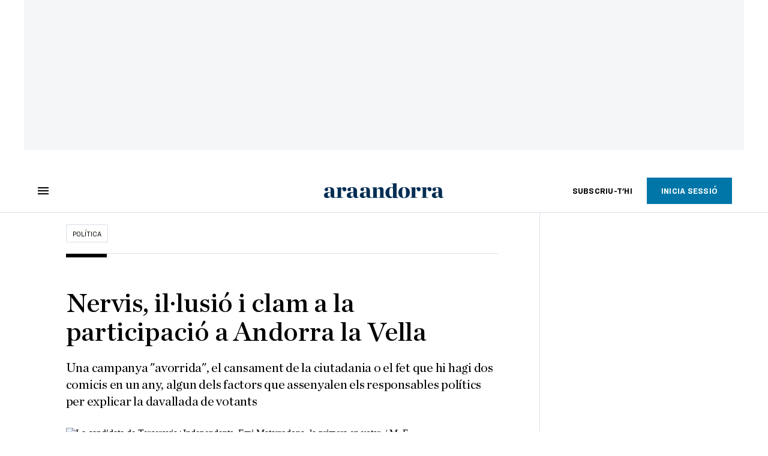

--- FILE ---
content_type: text/html; charset=UTF-8
request_url: https://www.ara.ad/politica/nervis-illusio-participacio-andorra-vella_1_2608961.html
body_size: 33360
content:

<!doctype html>
<html lang="ca">
<head>
    <!-- bbnx generated at 2026-01-31T07:38:20+01:00 -->
            <title>Nervis, il·lusió i clam a la participació a Andorra la Vella</title>
    
    <meta name="description" content="Una campanya &quot;avorrida&quot;, el cansament de la ciutadania o el fet que hi hagi dos comicis en un any, algun dels factors que assenyalen els responsables polítics per explicar la davallada de votants">
            <link rel="canonical" href="https://www.ara.ad/politica/nervis-illusio-participacio-andorra-vella_1_2608961.html">                    
    <link rel="manifest" href="/api/front/manifest.json">    <meta property="article:modified_time" content="2019-12-15T15:00:29+01:00">    <meta property="article:published_time" content="2019-12-15T15:00:29+01:00">    <meta property="article:section" content="Política">    <meta property="article:tag" content="EC2019">    <meta property="article:tag" content="Andorra la Vella">    <meta property="article:tag" content="PS">    <meta property="article:tag" content="Terceravia + Independents">    <meta property="article:tag" content="En Comú per Andorra la Vella">    <meta name="author" content="M. F.">    <meta http-equiv="Content-Type" content="text/html; charset=UTF-8">    <meta name="generator" content="BBT bCube NX">    <meta name="keywords" content="Nervis, illusio, participacio, Andorra, Vella">    <meta property="mrf:canonical" content="https://www.ara.ad/politica/nervis-illusio-participacio-andorra-vella_1_2608961.html">    <meta property="mrf:sections" content="Política">    <meta property="mrf:tags" content="contentType:article;contentAcces:free">    <meta property="og:description" content="Una campanya &quot;avorrida&quot;, el cansament de la ciutadania o el fet que hi hagi dos comicis en un any, algun dels factors que assenyalen els responsables polítics per explicar la davallada de votants">    <meta property="og:image" content="https://static1.ara.cat/clip/eb22621d-f0e8-4b74-b100-fff3476e8fe0_facebook-aspect-ratio_default_0.jpg">    <meta property="og:image:height" content="628">    <meta property="og:image:width" content="1200">    <meta property="og:site_name" content="Ara Andorra">    <meta name="og:title" content="Nervis, il·lusió i clam a la participació a Andorra la Vella">    <meta property="og:type" content="article">    <meta property="og:url" content="https://www.ara.ad/politica/nervis-illusio-participacio-andorra-vella_1_2608961.html">    <meta name="publisher" content="Ara Andorra">    <meta name="robots" content="index,follow,max-image-preview:large">    <meta name="twitter:card" content="summary_large_image">    <meta name="twitter:description" content="Una campanya &quot;avorrida&quot;, el cansament de la ciutadania o el fet que hi hagi dos comicis en un any, algun dels factors que assenyalen els responsables polítics per explicar la davallada de votants">    <meta name="twitter:image" content="https://static1.ara.cat/clip/eb22621d-f0e8-4b74-b100-fff3476e8fe0_twitter-andorra-watermarked-aspect-ratio_default_0.jpg">    <meta name="twitter:title" content="Nervis, il·lusió i clam a la participació a Andorra la Vella">    <link href="https://www.ara.ad/politica/nervis-illusio-participacio-andorra-vella_1_2608961.amp.html" rel="amphtml">    <link rel="shortcut icon" href="https://static1.ara.cat/ara/public/file/2025/1223/09/favicon-5.ico" type="image/x-icon">    <link rel="shortcut icon" href="https://static1.ara.cat/ara/public/file/2025/1223/09/icon-9.png">    <link rel="apple-touch-icon" href="https://static1.ara.cat/ara/public/file/2025/1223/09/icon-10.png">                <meta name="generator" content="BBT bCube NX">
        <meta charset="UTF-8">
            <meta name="viewport" content="width=device-width, initial-scale=1">
        <meta http-equiv="X-UA-Compatible" content="ie=edge">
        <link rel="preload" href="/fonts/RingsideNarrow-Book.h-0e05984ddbe5643c7b447af83abcba73.woff2" as="font" type="font/woff2" crossorigin>
<link rel="preload" href="/fonts/RingsideNarrow-Bold.h-ad65441b64738f3ad6172d40daf4e6df.woff2" as="font" type="font/woff2" crossorigin>
<link rel="preload" href="/fonts/RingsideNarrow-Ultra.h-0173b7ada8aec22660c0de145c333a66.woff2" as="font" type="font/woff2" crossorigin>
<link rel="preload" href="/fonts/ChronicleTextG1-Roman-Pro.h-7b27c5929e7e09b36855449e9b3f8392.woff2" as="font" type="font/woff2" crossorigin>
<link rel="preload" href="/fonts/ChronicleTextG1-Italic-Pro.h-2fc91ed2d147dabe63f1bd89cb550b67.woff2" as="font" type="font/woff2" crossorigin>
<link rel="preload" href="/fonts/ChronicleTextG1-Semibd-Pro.h-fa26b5c8fa9cd7d742d314958788dea0.woff2" as="font" type="font/woff2" crossorigin>
<link rel="preload" href="/fonts/ChronicleTextG1-Bold-Pro.h-b782181c7fdb61196e1ee89b7246c730.woff2" as="font" type="font/woff2" crossorigin>
<link rel="preload" href="/fonts/ChronicleDeck-Roman.h-28764f86a4010c73c792699590bfe408.woff2" as="font" type="font/woff2" crossorigin>
<link rel="preload" href="/fonts/ChronicleDeck-Semibold.h-b0dd5b3a7be10bad96629a82ebb08820.woff2" as="font" type="font/woff2" crossorigin>
<link rel="preload" href="/fonts/ChronicleDeckCond-Semibold.h-0ddfd0d00660dc787823665f180c8697.woff2" as="font" type="font/woff2" crossorigin>

        <script type="application/ld+json">{"@context":"https:\/\/schema.org","@type":"NewsArticle","headline":"Nervis, il·lusió i clam a la participació a Andorra la Vella","url":"https:\/\/www.ara.ad\/politica\/nervis-illusio-participacio-andorra-vella_1_2608961.html","image":[{"@type":"ImageObject","url":"https:\/\/static1.ara.cat\/clip\/eb22621d-f0e8-4b74-b100-fff3476e8fe0_16-9-aspect-ratio_default_0.jpg","name":"La candidata de Terceravia+Independents, Emi Matarrodona, la primera en votar. \/ M. F.","width":"1600","height":"900"}],"datePublished":"2019-12-15T14:00:29+00:00","dateModified":"2019-12-15T14:00:29+00:00","publisher":{"@type":"Organization","name":"Ara Andorra","url":"https:\/\/www.ara.ad","logo":{"@type":"ImageObject","url":"https:\/\/www.ara.ad\/logos\/ara.svg","name":"Ara Andorra"},"sameAs":["https:\/\/www.twitter.com\/araandorra","https:\/\/www.facebook.com\/araandorra","https:\/\/www.instagram.com\/ara.andorra"]},"author":{"@type":"Person","name":"M. F."},"mainEntityOfPage":"https:\/\/www.ara.ad\/politica\/nervis-illusio-participacio-andorra-vella_1_2608961.html","isPartOf":{"@type":["CreativeWork","Product"],"name":"ara.cat"},"isAccessibleForFree":true,"articleSection":["Política","Comunals 2019"],"articleBody":"Clam unànime a Andorra la Vella a la participació. El fet que durant la jornada la participació estigui sent inferior a la que es va registrar el 2015, i que va ser finalment d’un 53,09%, preocupa els responsables polítics. Per això a mesura que anaven passant pel col·legi electoral, situat al Centre de congressos de la capital, tots coincidien en desitjar que al llarg de la jornada aquesta participació es vagi incrementant i sigui, si més no, la mateixa que ara fa quatre anys. De moment, no s'està aconseguint i a les 14 hores era del 37,64% quan quatre anys enrere es va situar en 40,11%. Així, les candidates que aspiren a fer-se amb la victòria aquest diumenge a la nit: Conxita Marsol (En Comú per Andorra la Vella), Emi Matarrodona (Terceravia+ Independents) com Dolors Carmona (Partit Socialdemòcrata+Independents) coincidien en fer una crida a la participació. Així, Marsol exposava que el fet que faci “molt bon dia” potser provoca que la gent al matí “passegi i s’ho prengui amb calma” i potser cap a la tarda hi hagi més afluència al col·legi electoral. Al seu torn, Carmona ha destacat que desitgen “la màxima participació”. Els que han fet una reflexió més aprofundida sobre aquesta baixa participació han estat l’excap de Govern Jaume Bartumeu, l’exministre de Finances Jordi Cinca i el president del grup parlamentari socialdemòcrata, Pere López. Bartumeu ha manifestat que ha estat una “campanya avorrida en què no hi ha hagut realment debats sinó més aviat monòlegs” i, per tant, creu que això també ha desmotivat els ciutadans. Ha afegit que els polítics hauran de trobar maneres per “engrescar la ciutadania” a participar i que el fet que hi hagi dos comicis en un mateix any tampoc no ajuda a fer que aquesta participació s’incrementi. Ha conclòs que aquesta no ha estat una campanya “ni atractiva ni engrescadora” i, per tant, pot haver contribuït a un cert cansament en la ciutadania.  Per la seva banda, Cinca ha manifestat que s’hauria d’intentar “igualar”, si més no, els resultats d’ara fa quatre anys i creu que cal una reflexió per “veure què cal fer per implicar més la gent”. Sobre les paraules de Bartumeu, ha considerat que és “difícil enriquir” el debat comunal ja que tracta de qüestions més del dia a dia dels ciutadans i és complicat que els discursos es diferenciïn massa. Això fa, ha destacat, que el discurs sigui “més pla”. També creu que “no ajuda” que en un mateix any hi hagi dos conteses electorals.  Per la seva banda, López ha destacat que els ha arribat el descontentament de la gent però que precisament per això la ciutadania ha de ser conscient que “l'única manera de canviar les coses és votant”. Creu que la baixa participació és una “mostra del desencís” i que cal que es faci una reflexió per implicar molt més els ciutadans. També ha assenyalat que part d’aquest descontentament pot venir alimentat pel que ha estat “un 2019 complicat” i que la gent ha vist com coalicions que volien el canvi s’han trencat i un dels partits (Liberals) ha acabat donant suport al Govern. “Això és un ingredient més de desencís”, ha conclòs. La campanya, ha manifestat, “no ha estat agressiva” però ha considerar que no es pot “titllar d’avorrida”. Sense cues El matí ha transcorregut amb tranquil·litat a la capital i no s’han registrar cues com era habitual en altres ocasions. Minuts abans de les nou del matí ja hi havia prop d’una desena de persones esperant per entrar el Centre de congressos. Quan les campanes de Sant Esteve tocaven les nou en punt s’han obert les portes. El primer en votar ha estat Daniel Pérez, que ha explicat que ja havia arribat al Centre de congressos a les sis ja que la seva filla és interventora i l’ha acompanyat. Tot i que després ha tornat a casa, ha volgut ser dels primers en exercir el seu dret a vot. També ha estat matinera Matarrodona, que ha arribat al col·legi electoral passades les nou del matí. Un cop ha votat ha destacat la “il·lusió” per fer uns bons resultats després d’haver fet una campanya “amb moltes ganes i molta força”. S’ha mostrat satisfeta per com han anat aquests dies i ha destacat que estan “molt esperançats” de fer un bon resultat ja que han notat que hi ha “un clam de canvi”. Passats dos quarts d’onze del matí ha arribat al Centre de congressos Marsol, que ha manifestat que està “més nerviosa” que en les passades eleccions. “Et sents examinat pel que has fet”, ha manifestat, afegint que fa quatre anys era una candidatura nova i, en canvi, ara hi ha els nervis de saber si serem reelegits, ja que malgrat hi ha cares i forces noves, la llista és continuista. Ha manifestat que espera que els ciutadans “reconeguin tot el que s’ha fet” i els facin confiança per continuar treballar els quatre anys següents. La darrera candidata en votar ha estat Carmona, que ha arribat al col·legi electoral a dos quarts d’una acompanyada per López i altres membres de la candidatura i del partit. Ha mostrat que arriben a aquest diumenge amb “molta alegria, moltes ganes i molt suport” i ha afegit que aquesta il·lusió els dona “l’energia” que han tingut des de començament de campanya. “Esperem fer realitat el nostre somni”, ha dit. Pel que fa al desenvolupament de la campanya, ha manifestat que ells no han volgut fer “sang i fetge” i creu que hi ha hagut debat i que ells han intentat que s’hagi fet “amb rigor i coherència”.","wordCount":995,"description":"Una campanya \"avorrida\", el cansament de la ciutadania o el fet que hi hagi dos comicis en un any, algun dels factors que assenyalen els responsables polítics per explicar la davallada de votants","keywords":["Nervis","illusio","participacio","Andorra","Vella"],"interactionStatistic":{"@type":"InteractionCounter","interactionType":{"@type":"Action","name":"Comment"},"userInteractionCount":0}}</script>
                    <link rel="alternate" title="Política" href="/rss/category/section/239403/" type="application/rss+xml" />
        <!-- appConfig global config -->
<script>
    window.appConfig = window.appConfig || {
        subscription: {
            url: 'https://subscripcions.ara.cat/andorra/',
            profileUrl: 'https://perfil.ara.ad',
            cardUrl: 'https://perfil.ara.ad/targeta',
            newsletterUrl: 'https://perfil.ara.ad'
        }
    };
</script>
                    

        <!-- Didomi CMP -->
    <script type="text/javascript">window.gdprAppliesGlobally=true;(function(){function a(e){if(!window.frames[e]){if(document.body&&document.body.firstChild){var t=document.body;var n=document.createElement("iframe");n.style.display="none";n.name=e;n.title=e;t.insertBefore(n,t.firstChild)}
        else{setTimeout(function(){a(e)},5)}}}function e(n,r,o,c,s){function e(e,t,n,a){if(typeof n!=="function"){return}if(!window[r]){window[r]=[]}var i=false;if(s){i=s(e,t,n)}if(!i){window[r].push({command:e,parameter:t,callback:n,version:a})}}e.stub=true;function t(a){if(!window[n]||window[n].stub!==true){return}if(!a.data){return}
            var i=typeof a.data==="string";var e;try{e=i?JSON.parse(a.data):a.data}catch(t){return}if(e[o]){var r=e[o];window[n](r.command,r.parameter,function(e,t){var n={};n[c]={returnValue:e,success:t,callId:r.callId};a.source.postMessage(i?JSON.stringify(n):n,"*")},r.version)}}
            if(typeof window[n]!=="function"){window[n]=e;if(window.addEventListener){window.addEventListener("message",t,false)}else{window.attachEvent("onmessage",t)}}}e("__tcfapi","__tcfapiBuffer","__tcfapiCall","__tcfapiReturn");a("__tcfapiLocator");(function(e){
            var t=document.createElement("script");t.id="spcloader";t.type="text/javascript";t.async=true;t.src="https://sdk.privacy-center.org/"+e+"/loader.js?target="+document.location.hostname;t.charset="utf-8";var n=document.getElementsByTagName("script")[0];n.parentNode.insertBefore(t,n)})("d20cb746-9cdd-461f-a57b-cd41f54fad65")})();</script>
    <!-- End Didomi CMP -->    <script>
        console.group(
            "%cNativeAppsDidomiSDK",
            "background-color: #e0005a ; color: #ffffff ; font-weight: bold ; padding: 4px ;"
        );
            console.log( "Enabled with value: 1");
        console.groupEnd();

        window.googletag = window.googletag || { cmd: [] };

            </script>
  
<script>
    window.adMap = {"networkCode":"21675759561","segmentation":{"pageType":"contenido","contentType":"article","sectionType":"section","section":"Pol\u00edtica","subsection":"","contentId":"2608961","topic":"","idioma":"ca","site":"andorra","author":["M. F."],"tags":["EC2019","Andorra la Vella","PS","Terceravia + Independents","En Com\u00fa per Andorra la Vella"]},"top":{"id":1000047,"slotType":"TOP","adUnitCode":"andorra\/Top","visibleForSubscribers":true,"visibleForPremiumSubscribers":false},"content":[{"id":1000052,"slotType":"BANNER","adUnitCode":"andorra\/Content1","visibleForSubscribers":true,"visibleForPremiumSubscribers":false},{"id":1000051,"slotType":"BANNER","adUnitCode":"andorra\/Content2","visibleForSubscribers":true,"visibleForPremiumSubscribers":false},{"id":1000050,"slotType":"BANNER","adUnitCode":"andorra\/Content3","visibleForSubscribers":true,"visibleForPremiumSubscribers":false},{"id":1000049,"slotType":"BANNER","adUnitCode":"andorra\/Content4","visibleForSubscribers":false,"visibleForPremiumSubscribers":false},{"id":1000048,"slotType":"BANNER","adUnitCode":"andorra\/Content5","visibleForSubscribers":false,"visibleForPremiumSubscribers":false}],"list":[{"id":1000053,"slotType":"BANNER","adUnitCode":"andorra\/List1","visibleForSubscribers":true,"visibleForPremiumSubscribers":false},{"id":1000054,"slotType":"BANNER","adUnitCode":"andorra\/List2","visibleForSubscribers":true,"visibleForPremiumSubscribers":false},{"id":1000055,"slotType":"BANNER","adUnitCode":"andorra\/List3","visibleForSubscribers":true,"visibleForPremiumSubscribers":false},{"id":1000130,"slotType":"BANNER","adUnitCode":"andorra\/List4","visibleForSubscribers":false,"visibleForPremiumSubscribers":false},{"id":1000131,"slotType":"BANNER","adUnitCode":"andorra\/List5","visibleForSubscribers":false,"visibleForPremiumSubscribers":false}],"home":[{"id":1000056,"slotType":"BANNER_HOME","adUnitCode":"andorra\/Home1","visibleForSubscribers":true,"visibleForPremiumSubscribers":false},{"id":1000057,"slotType":"BANNER_HOME","adUnitCode":"andorra\/Home2","visibleForSubscribers":true,"visibleForPremiumSubscribers":false},{"id":1000058,"slotType":"BANNER_HOME","adUnitCode":"andorra\/Home3","visibleForSubscribers":true,"visibleForPremiumSubscribers":false},{"id":1000125,"slotType":"BANNER_HOME","adUnitCode":"andorra\/Home4","visibleForSubscribers":false,"visibleForPremiumSubscribers":false},{"id":1000126,"slotType":"BANNER_HOME","adUnitCode":"andorra\/Home5","visibleForSubscribers":false,"visibleForPremiumSubscribers":false},{"id":1000127,"slotType":"BANNER_HOME","adUnitCode":"andorra\/Home6","visibleForSubscribers":false,"visibleForPremiumSubscribers":false},{"id":1000128,"slotType":"BANNER_HOME","adUnitCode":"andorra\/Home7","visibleForSubscribers":false,"visibleForPremiumSubscribers":false},{"id":1000129,"slotType":"BANNER_HOME","adUnitCode":"andorra\/Home8","visibleForSubscribers":false,"visibleForPremiumSubscribers":false}],"mateix":[{"id":1000059,"slotType":"RECTANGLE","adUnitCode":"andorra\/Aramateix1","visibleForSubscribers":true,"visibleForPremiumSubscribers":false},{"id":1000060,"slotType":"RECTANGLE","adUnitCode":"andorra\/Aramateix2","visibleForSubscribers":true,"visibleForPremiumSubscribers":false},{"id":1000061,"slotType":"RECTANGLE","adUnitCode":"andorra\/Aramateix3","visibleForSubscribers":true,"visibleForPremiumSubscribers":false},{"id":1000132,"slotType":"RECTANGLE","adUnitCode":"andorra\/Aramateix4","visibleForSubscribers":true,"visibleForPremiumSubscribers":false},{"id":1000133,"slotType":"RECTANGLE","adUnitCode":"andorra\/Aramateix5","visibleForSubscribers":true,"visibleForPremiumSubscribers":false}],"ultimaHora":[],"ultimaHoraSticky":[],"comments":[{"id":1000062,"slotType":"RECTANGLE","adUnitCode":"andorra\/Comments1","visibleForSubscribers":false,"visibleForPremiumSubscribers":false},{"id":1000063,"slotType":"RECTANGLE","adUnitCode":"andorra\/Comments2","visibleForSubscribers":true,"visibleForPremiumSubscribers":false},{"id":1000064,"slotType":"RECTANGLE","adUnitCode":"andorra\/Comments3","visibleForSubscribers":false,"visibleForPremiumSubscribers":false}],"contentAmp":[{"id":1000065,"slotType":"BANNER","adUnitCode":"andorra\/ContentAmp1","visibleForSubscribers":true,"visibleForPremiumSubscribers":false},{"id":1000066,"slotType":"BANNER","adUnitCode":"andorra\/ContentAmp2","visibleForSubscribers":true,"visibleForPremiumSubscribers":false},{"id":1000067,"slotType":"BANNER","adUnitCode":"andorra\/ContentAmp3","visibleForSubscribers":true,"visibleForPremiumSubscribers":false},{"id":1000134,"slotType":"BANNER","adUnitCode":"andorra\/ContentAmp4","visibleForSubscribers":false,"visibleForPremiumSubscribers":false},{"id":1000135,"slotType":"BANNER","adUnitCode":"andorra\/ContentAmp5","visibleForSubscribers":false,"visibleForPremiumSubscribers":false}],"rightColumn":[],"bannerBottom":null,"rightColumnContent":[{"id":1000244,"slotType":"BANNER","adUnitCode":"andorra\/ContentRight1","visibleForSubscribers":true,"visibleForPremiumSubscribers":false},{"id":1000245,"slotType":"BANNER","adUnitCode":"andorra\/ContentRight2","visibleForSubscribers":true,"visibleForPremiumSubscribers":false},{"id":1000278,"slotType":"BANNER","adUnitCode":"andorra\/ContentRight3","visibleForSubscribers":true,"visibleForPremiumSubscribers":false},{"id":1000279,"slotType":"BANNER","adUnitCode":"andorra\/ContentRight4","visibleForSubscribers":true,"visibleForPremiumSubscribers":false},{"id":1000280,"slotType":"BANNER","adUnitCode":"andorra\/ContentRight5","visibleForSubscribers":true,"visibleForPremiumSubscribers":false},{"id":1000281,"slotType":"BANNER","adUnitCode":"andorra\/ContentRight6","visibleForSubscribers":true,"visibleForPremiumSubscribers":false},{"id":1000282,"slotType":"BANNER","adUnitCode":"andorra\/ContentRight7","visibleForSubscribers":true,"visibleForPremiumSubscribers":false},{"id":1000283,"slotType":"BANNER","adUnitCode":"andorra\/ContentRight8","visibleForSubscribers":true,"visibleForPremiumSubscribers":false}],"contentTop":{"id":1000243,"slotType":"TOP","adUnitCode":"andorra\/ContentTop","visibleForSubscribers":true,"visibleForPremiumSubscribers":false},"sky":[{"id":1000246,"slotType":"BANNER","adUnitCode":"andorra\/ContentSkyLeft","visibleForSubscribers":false,"visibleForPremiumSubscribers":false},{"id":1000247,"slotType":"BANNER","adUnitCode":"andorra\/ContentSkyRight","visibleForSubscribers":false,"visibleForPremiumSubscribers":false}],"rightColumnList":[]} || [];
    window.adCategory = {"type":"section","name":"Pol\u00edtica","normalizedName":"politica","id":239403,"url":"https:\/\/www.ara.ad\/politica\/","brandedContent":null,"menu":[],"mainColor":null,"lightColor":null,"mainImage":null,"lightImage":null} || [];
</script>
            
    <script>
window.paywall = {
    messages: [],
};
</script>



            <style>:root {
                }
</style>
            <link href="/app-layout.h-61ee3230b62a1a663f82.css" rel="stylesheet">
<!-- Google Data Layer -->
<script>
window.dataLayer = window.dataLayer || [];
window.datalayerObject = {"site":"andorra","uri":"https:\/\/www.ara.ad\/politica\/nervis-illusio-participacio-andorra-vella_1_2608961.html","pageType":"content","categoryType":"section","language":"ca","content":{"id":2608961,"type":"article","version":1,"originalSite":"andorra","template":"q100","numCharacters":"7331","readingTime":240,"pubDateTime":1576418429,"staffId":813122,"isInHome":false,"isBranded":false,"isEvergreen":false,"byline":"M. F.","authors":[],"paywall":{"acces":"free"},"taxonomy":{"primary":{"id":239403,"name":"Pol\u00edtica","type":"section","parent":{"id":8,"name":"Ara Andorra","type":"site","parent":null}},"secondary":[{"id":136264,"name":"Comunals 2019","type":"microsite","parent":{"id":237761,"name":"Microsites","type":"section","parent":null}}]},"tags":[{"id":135811,"name":"EC2019"},{"id":113451,"name":"Andorra la Vella"},{"id":114940,"name":"PS"},{"id":136676,"name":"Terceravia + Independents"},{"id":136607,"name":"En Com\u00fa per Andorra la Vella"}],"topic":null,"story":null}};
</script>
<!-- End Google Data Layer -->
    <!-- Google Tag Manager -->
<script>(function(w,d,s,l,i){w[l]=w[l]||[];w[l].push({'gtm.start':
new Date().getTime(),event:'gtm.js'});var f=d.getElementsByTagName(s)[0],
j=d.createElement(s),dl=l!='dataLayer'?'&l='+l:'';j.async=true;j.src=
'https://www.googletagmanager.com/gtm.js?id='+i+dl;f.parentNode.insertBefore(j,f);
})(window,document,'script','dataLayer','GTM-M63PMSS');</script>
<!-- End Google Tag Manager -->

<script async src="https://ssm.codes/smart-tag/araad.js"></script>    <link rel="modulepreload" href="/vendor.h-61ee3230b62a1a663f82.js" as="script">
        <link rel="modulepreload" href="/app-layout.h-61ee3230b62a1a663f82.js" as="script">
</head>

<body class="web-mode  layout">

<!-- Google Tag Manager (noscript) -->
<noscript><iframe src="https://www.googletagmanager.com/ns.html?id=GTM-M63PMSS"
height="0" width="0" style="display:none;visibility:hidden"></iframe></noscript>
<!-- End Google Tag Manager (noscript) -->
<style>
#app {
    max-width: 100vw;
}
</style><div id="app" class="">
    <ara-dark-mode-init></ara-dark-mode-init>
    <page-variables
        :env="&quot;PRO&quot;"
        :site="{&quot;id&quot;:8,&quot;name&quot;:&quot;Ara Andorra&quot;,&quot;alias&quot;:&quot;andorra&quot;,&quot;url&quot;:&quot;https:\/\/www.ara.ad&quot;,&quot;staticUrl&quot;:null,&quot;scheme&quot;:&quot;https&quot;,&quot;mediaId&quot;:7}"
        :feature-flags="{&quot;CmsAuditLog.enabled&quot;:true,&quot;Feature.Paywall.Enabled&quot;:true,&quot;ManualContentIdInBoardsAndComposition.enabled&quot;:true,&quot;NativeAppsDidomiSDK&quot;:true,&quot;ShowLanguageToolFAB.Enabled&quot;:true}"
        :is-home="null"
        :running-in-showroom="false"
                    :site-card="{&quot;twitterAccount&quot;:&quot;araandorra&quot;,&quot;blueskyAccount&quot;:&quot;&quot;,&quot;facebookAccount&quot;:&quot;araandorra&quot;,&quot;instagramAccount&quot;:&quot;ara.andorra&quot;,&quot;telegramAccount&quot;:&quot;&quot;,&quot;youtubeAccount&quot;:&quot;&quot;,&quot;wikipediaAccount&quot;:&quot;&quot;,&quot;linkedinAccount&quot;:&quot;&quot;,&quot;jWPlayerUrl&quot;:&quot;https:\/\/static1.ara.cat\/public\/jwplayer\/8.9.3\/jwplayer.js&quot;,&quot;webErrorUrl&quot;:null,&quot;alias&quot;:&quot;andorra&quot;,&quot;name&quot;:&quot;Ara Andorra&quot;,&quot;url&quot;:&quot;https:\/\/www.ara.ad&quot;,&quot;description&quot;:null,&quot;language&quot;:null,&quot;logoUrl&quot;:null,&quot;sameAsUrls&quot;:null,&quot;foundingDate&quot;:null}"
                :translation-urls="[{&quot;language&quot;:&quot;ca&quot;,&quot;url&quot;:&quot;https:\/\/www.ara.ad\/politica\/nervis-illusio-participacio-andorra-vella_1_2608961.html&quot;}]"
        :preview="false"
    ></page-variables>
    <ara-modal-manager></ara-modal-manager>
                                        
                                                    <ara-paywall-manager :content-id="2608961"></ara-paywall-manager>
            
        
                                        <ara-advertising-position type="contentTop"></ara-advertising-position>
                                        
    <ara-aside
        custom-html-modals-register=""
        custom-html-modals-subscriber="">
    </ara-aside>
    <ara-public-profile-aside></ara-public-profile-aside>

        
                                        <div class="sky-wrapper">
                                            <div class="sky-wrapper--left">
                            <ara-advertising-position type="sky"></ara-advertising-position>
                        </div>
                                                                <div class="sky-wrapper--right">
                            <ara-advertising-position type="sky"></ara-advertising-position>
                        </div>
                                    </div>
                        
    <main class="ara-main article ">
        
                                    
                    
        
        <div class="ara-main--wrapper">
                                                


<div class="ara-header-container ">
    <ara-header inline-template>
        <header class="ara-header    "
                :class="{ sticky : this.sticky, open: this.openMenu, 'stickable': this.headerStickable, 'force-sticky': this.forceSticky }">

            <div class="ara-header-wrapper" style=" ">
                
                <div class="ara-menu-container" v-cloak>
                    <button class="ara-menu" @click="toggleMenu">
                        <span class="ara-icon tancar" v-if="this.openMenu">
                            <svg viewBox="0 0 14 14" version="1.1" xmlns="http://www.w3.org/2000/svg"><polygon points="14 1.41 12.59 0 7 5.59 1.41 0 0 1.41 5.59 7 0 12.59 1.41 14 7 8.41 12.59 14 14 12.59 8.41 7"></polygon></svg>

                        </span>
                        <span class="ara-icon burger" v-else>
                            <svg viewBox="0 0 18 12" version="1.1" xmlns="http://www.w3.org/2000/svg"><path d="M18,10 L18,12 L0,12 L0,10 L18,10 Z M18,5 L18,7 L0,7 L0,5 L18,5 Z M18,0 L18,2 L0,2 L0,0 L18,0 Z"></path></svg>

                        </span>
                    </button>
                </div>

                                                <div v-track:click="{category: 'header', action: 'click', label: 'logo'}"
                    class="ara-logo andorra" title="">
                    <a href="https://www.ara.ad" title="Ara Andorra">
                        <svg width="332px" height="42px" viewBox="0 0 332 42" version="1.1" xmlns="http://www.w3.org/2000/svg" xmlns:xlink="http://www.w3.org/1999/xlink">
    <title>Ara Andorra</title>
    <path d="M131.8942,39.4925 C135.5142,39.4295 136.2122,38.7945 136.2122,37.2695 L136.2122,15.8035 C136.2122,13.8985 135.5142,12.7555 131.8942,12.6915 L131.8942,11.9305 L145.8642,11.1685 L145.8642,17.2005 C148.5312,13.4535 152.7862,10.9765 156.8502,10.9765 C162.5002,10.9765 164.9132,14.3425 164.9132,20.4385 L164.9132,37.2695 C164.9132,38.7945 165.5492,39.4295 169.1682,39.4925 L169.1682,40.7075 L151.8962,40.7075 L151.8962,39.4925 C154.1182,39.4295 155.1352,38.7945 155.1352,37.2695 L155.1352,20.5025 C155.1352,17.2005 153.9282,15.2315 151.0712,15.2315 C149.1022,15.2315 147.5782,16.5015 145.9912,18.4705 L145.9912,37.2695 C145.9912,38.7945 146.9432,39.4295 149.1022,39.4925 L149.1022,40.7075 L131.8942,40.7075 L131.8942,39.4925 Z"></path>
    <path d="M191.0128,36.3138 L191.0128,14.9778 C190.1228,13.3898 188.2828,12.0568 185.9958,12.0568 C182.4408,12.0568 180.3448,17.6448 180.3448,25.6448 C180.3448,32.1228 182.5678,37.7738 187.2028,37.7738 C188.9808,37.7738 189.8688,37.2648 191.0128,36.3138 M170.0578,26.6618 C170.0578,18.3428 175.2008,10.7868 185.0438,10.7868 C187.5838,10.7868 189.1718,11.1678 191.0128,11.8028 L191.0128,4.6348 C191.0128,2.7308 190.3778,1.5868 186.5048,1.5248 L186.5048,0.7618 L200.7918,0.0008 L200.7918,36.2738 C200.7918,38.0518 201.5538,39.4488 205.1098,39.4488 L205.1098,40.7578 L191.1388,41.0118 L191.1388,37.2028 C189.1718,39.6158 186.5048,41.2658 182.8858,41.2658 C174.8208,41.2658 170.0578,35.2968 170.0578,26.6618" ></path>
    <path transform="translate(205.000000, 10.266000)" d="M22.0822,15.6962 C22.0822,7.1252 20.6842,1.7912 16.3672,1.7912 C12.1132,1.7912 11.2242,7.1252 11.2242,15.6962 C11.2242,24.2692 12.6212,29.7292 16.9382,29.7292 C21.1292,29.7292 22.0822,24.2692 22.0822,15.6962 M0.8732,15.8242 C0.8732,6.3622 6.9692,0.5202 16.6852,0.5202 C26.6532,0.5202 32.4322,6.1082 32.4322,15.5702 C32.4322,25.0942 26.3362,31.0002 16.6852,31.0002 C6.5872,31.0002 0.8732,25.3482 0.8732,15.8242"></path>
    <path d="M316.6837,34.8519 L316.6837,25.3279 C310.3337,26.0269 308.6827,27.6139 308.6827,32.3129 C308.6827,35.2969 310.2697,37.1389 312.7457,37.1389 C314.2707,37.1389 315.8587,36.1859 316.6837,34.8519 M298.3957,33.2649 C298.3957,30.7889 299.8557,27.9949 302.5227,26.5349 C306.9687,24.1219 314.0797,24.7559 316.6837,24.0579 L316.6837,18.3429 C316.6837,14.0249 315.4137,12.2479 312.3017,12.2479 C310.6507,12.2479 309.1277,12.6919 308.0477,13.3899 C309.2537,14.4699 309.8257,15.6759 309.8257,17.2009 C309.8257,20.1219 308.1747,21.8989 304.9987,21.8989 C302.3327,21.8989 300.1737,19.8679 300.1737,17.2629 C300.1737,13.3899 304.1737,10.9769 313.9527,10.9769 C322.2707,10.9769 326.3977,14.0249 326.3977,21.4549 L326.3977,35.1069 C326.3977,38.2179 327.6687,38.9159 330.9707,37.4559 L331.3517,38.1549 C328.9387,39.8699 326.8427,41.0119 324.1127,41.0119 C319.7947,41.0119 317.9537,39.3609 317.2547,36.1859 L317.0007,36.1859 C314.7787,38.7259 311.8577,41.0759 307.5397,41.0759 C301.1897,41.0759 298.3957,37.0109 298.3957,33.2649"></path>
    <path d="M117.3917,34.8245 C116.5637,36.1515 114.9747,37.1025 113.4487,37.1025 C110.9647,37.1025 109.3787,35.2655 109.3787,32.2935 C109.3787,27.6065 111.0307,26.0245 117.3917,25.3285 L117.3917,34.8245 Z M127.1227,35.0275 L127.1227,21.4705 C127.1227,14.0645 122.9887,11.0255 114.6537,11.0255 C104.8557,11.0255 100.8497,13.4315 100.8497,17.2925 C100.8497,19.8885 103.0167,21.9155 105.6867,21.9155 C108.8687,21.9155 110.5207,20.1415 110.5207,17.2285 C110.5207,15.7125 109.9457,14.5105 108.7407,13.4315 C109.8207,12.7335 111.3497,12.2935 113.0017,12.2935 C116.1217,12.2935 117.3917,14.0645 117.3917,18.3665 L117.3917,24.0625 C114.7787,24.7595 107.6597,24.1265 103.2047,26.5325 C100.5337,27.9905 99.0697,30.7725 99.0697,33.2425 C99.0697,36.9735 101.8707,41.0255 108.2327,41.0255 C112.5587,41.0255 115.4837,38.6865 117.7057,36.1515 L117.9627,36.1515 C118.6677,39.3155 120.3467,40.7075 124.8337,40.7075 L131.8937,40.7075 L131.8937,39.4995 C128.2697,39.4345 127.1227,36.5485 127.1227,35.0275 L127.1227,35.0275 Z"></path>
    <path d="M238.4479,39.5267 C242.0689,39.4637 242.7659,39.2977 242.7659,37.7737 L242.7659,15.8027 C242.7659,13.8987 242.0689,12.7557 238.4479,12.6917 L238.4479,11.9297 L252.4179,11.1687 L252.4179,17.1367 C254.3859,13.2637 257.8159,10.9767 261.3079,10.9767 C265.2449,10.9767 267.4039,13.3897 267.4039,16.6917 C267.4039,19.9937 265.3089,22.2807 262.3879,22.2807 C258.9589,22.2807 256.9899,19.8677 256.9899,17.3277 C256.9899,16.3747 257.2439,15.2957 257.4979,14.4697 C255.9739,14.5957 253.8149,16.2487 252.5449,18.4067 L252.5449,37.7737 C252.5449,39.2977 253.4979,39.3367 258.3869,39.5267 L258.3869,40.7077 L238.4479,40.7077 L238.4479,39.5267 Z"></path>
    <path d="M268.6764,39.5267 C272.2964,39.4637 272.9944,39.2977 272.9944,37.7737 L272.9944,15.8027 C272.9944,13.8987 272.2964,12.7557 268.6764,12.6917 L268.6764,11.9297 L282.6464,11.1687 L282.6464,17.1367 C284.6144,13.2637 288.0444,10.9767 291.5364,10.9767 C295.4734,10.9767 297.6324,13.3897 297.6324,16.6917 C297.6324,19.9937 295.5374,22.2807 292.6154,22.2807 C289.1864,22.2807 287.2184,19.8677 287.2184,17.3277 C287.2184,16.3747 287.4724,15.2957 287.7264,14.4697 C286.2024,14.5957 284.0434,16.2487 282.7734,18.4067 L282.7734,37.7737 C282.7734,39.2977 283.7264,39.3367 288.6154,39.5267 L288.6154,40.7077 L268.6764,40.7077 L268.6764,39.5267 Z"></path>
    <path id="ara-svg" d="M77.5812,37.2855 C74.8132,37.2855 73.3922,35.6395 73.3922,32.3485 C73.3922,30.1025 73.9902,28.4575 75.1122,27.5595 C76.2342,26.6615 78.3292,25.9885 81.3962,25.4655 L81.3962,34.9665 C80.3492,36.5375 79.0772,37.2855 77.5812,37.2855 L77.5812,37.2855 Z M72.2692,41.0255 C75.7862,41.0255 79.0022,39.3805 81.7702,36.0885 L82.1442,36.0885 C82.8932,39.3805 85.2122,41.0255 88.9532,41.0255 C90.9732,41.0255 93.3672,40.1285 96.2092,38.3325 L95.8352,37.5845 C92.7682,38.8565 91.2712,38.1075 91.2712,35.3405 L91.2712,21.6495 C91.2712,14.5425 87.0822,11.0255 78.7032,11.0255 C69.5762,11.0255 65.0122,13.1955 65.0122,17.4595 C65.0122,20.5265 66.6582,22.0235 69.9502,22.0235 C73.0182,22.0235 74.5142,20.5265 74.5142,17.4595 C74.5142,15.9635 73.9902,14.6915 73.0182,13.6435 C74.0652,12.8955 75.4112,12.5215 77.2072,12.5215 C79.9752,12.5215 81.3962,14.5425 81.3962,18.5825 L81.3962,24.2675 C81.1722,24.2675 80.0502,24.3425 78.1792,24.4925 C76.3092,24.6415 74.2892,24.7915 72.2692,25.0915 C70.2492,25.3895 68.6032,25.8395 67.3312,26.5875 C64.5632,28.0835 63.1422,30.4025 63.1422,33.3945 C63.1422,38.5565 66.1352,41.0255 72.2692,41.0255 L72.2692,41.0255 Z M32.6932,40.6515 L53.1922,40.6515 L53.1922,39.5295 C49.1522,39.5295 47.1322,38.6325 47.1322,36.8365 L47.1322,18.6565 C48.9282,16.1135 50.5732,14.8415 52.0702,14.8415 C52.0702,15.0655 51.9952,15.5145 51.8452,16.1875 C51.6962,16.7865 51.6212,17.2355 51.6212,17.5345 C51.6212,20.8265 53.4162,22.4725 56.9332,22.4725 C60.2242,22.4725 61.8702,20.6015 61.8702,16.7865 C61.8702,12.9715 59.9252,11.0255 55.8852,11.0255 C52.0702,11.0255 49.1522,13.1955 47.1322,17.4595 L47.1322,11.3995 L33.0672,12.1475 L33.0672,12.8955 C36.1352,12.8955 37.6312,13.9435 37.6312,15.9635 L37.6312,36.4625 C37.6312,38.4815 35.9852,39.5295 32.6932,39.5295 L32.6932,40.6515 Z M18.2542,25.4655 C14.9622,25.6885 12.7932,26.3625 11.8202,27.3355 C10.8482,28.3075 10.3242,30.0285 10.3242,32.2725 C10.3242,35.5645 11.7462,37.2105 14.5142,37.2105 C16.0102,37.2105 17.2822,36.4625 18.3292,34.9665 L18.3292,25.4655 L18.2542,25.4655 Z M32.6932,39.5295 L32.6932,40.6515 L25.8852,40.6515 C21.5462,40.6515 19.3022,39.1555 19.0772,36.0885 L18.7032,36.0885 C15.9352,39.3805 12.7182,41.0255 9.2022,41.0255 C3.0672,41.0255 0.0002,38.5565 0.0002,33.4705 C0.0002,30.4025 1.4212,28.1585 4.1892,26.6615 C5.4612,25.9135 7.0322,25.3895 8.9772,25.1655 C10.9222,24.9405 12.8682,24.7175 14.8882,24.5665 C16.9082,24.4175 18.0302,24.3425 18.3292,24.3425 L18.3292,18.6565 C18.3292,14.6165 16.9082,12.5975 14.1402,12.5975 C12.3442,12.5975 10.8482,12.9715 9.5762,13.7195 C10.8482,14.7665 11.4462,15.9635 11.4462,17.5345 C11.4462,20.6015 9.8002,22.0975 6.5092,22.0975 C3.4412,22.0975 1.9452,20.6015 1.9452,17.5345 C1.8702,13.1955 6.4342,11.0255 15.5612,11.0255 C23.9402,11.0255 28.1292,14.5425 28.1292,21.6495 L28.1292,34.9665 C28.1292,38.0335 29.6262,39.5295 32.6932,39.5295 L32.6932,39.5295 Z"></path>
</svg>
                    </a>
                </div>

                <ara-login login-text="Inicia sessió"
                       register-text="Registra&#039;t"
                       subscribe-text="Subscriu-t&#039;hi"
                       site-url="https://www.ara.ad"
                       >
                </ara-login>
                <ara-lang-selector :ca="caUrl" :ca-home="''"
                                   :en="enUrl" :en-home="''"
                                   :es="esUrl" :es-home="''"
                                   :de="deUrl" :de-home="''">
                </ara-lang-selector>
            </div>
            <transition name="burger-transition">
                <div class="ara-burger" v-if="this.openMenu">
                    <div class="menu-search">
    <ara-search-input v-model="searchText" @enter="search"></ara-search-input>
</div>
<div class="ara-burger-wrapper">
    <nav class="menu-index">
        <ul>
                                                            <li>
                    <a v-track:click="{category: 'menu-desktop', action: 'click', label: &quot;Portada&quot;}"
                        href="https://www.ara.ad/" title="Portada"
                                                >Portada</a>
                </li>
                                                            <li>
                    <a v-track:click="{category: 'menu-desktop', action: 'click', label: &quot;\u00daltima hora&quot;}"
                        href="/ultima-hora/" title="Última hora"
                                                >Última hora</a>
                </li>
                                                            <li>
                    <a v-track:click="{category: 'menu-desktop', action: 'click', label: &quot;Descobreix&quot;}"
                        href="/descobreix/" title="Descobreix"
                                                >Descobreix</a>
                </li>
                                        <li>
                    <a v-track:click="{category: 'menu-desktop', action: 'click', label: 'Hemeroteca'}"
                        href="https://www.ara.ad/hemeroteca/" title="Hemeroteca">
                        <span class="paper">
                            <span class="paper-title">Edició paper</span>
                            <span class="paper-date">31/01/2026</span>
                        </span>
                        <img
                            loading="lazy"
                            class="board"
                            src="https://static1.ara.cat/clip/4a6c3478-1dfb-4729-87e6-6ee7909a8400_source-aspect-ratio_200w_0.jpg"
                            alt=""
                        >
                    </a>
                </li>
                    </ul>
    </nav>
    <div class="menu-sections">
                                <nav class="menu-section">
                <span class="title">Seccions</span>
                <ul>
                                                                                            <li>
                            <a v-track:click="{category: 'menu-desktop', action: 'click', label: &quot;Pol\u00edtica&quot;}"
                                href="https://www.ara.ad/politica/" title="Política"
                                                                >Política</a>
                        </li>
                                                                                            <li>
                            <a v-track:click="{category: 'menu-desktop', action: 'click', label: &quot;Societat&quot;}"
                                href="https://www.ara.ad/societat/" title="Societat"
                                                                >Societat</a>
                        </li>
                                                                                            <li>
                            <a v-track:click="{category: 'menu-desktop', action: 'click', label: &quot;Economia&quot;}"
                                href="https://www.ara.ad/economia/" title="Economia"
                                                                >Economia</a>
                        </li>
                                                                                            <li>
                            <a v-track:click="{category: 'menu-desktop', action: 'click', label: &quot;Cultura&quot;}"
                                href="https://www.ara.ad/cultura/" title="Cultura"
                                                                >Cultura</a>
                        </li>
                                                                                            <li>
                            <a v-track:click="{category: 'menu-desktop', action: 'click', label: &quot;Pirinneus&quot;}"
                                href="https://www.ara.cat/pirineus/" title="Pirinneus"
                                                                >Pirinneus</a>
                        </li>
                                                                                            <li>
                            <a v-track:click="{category: 'menu-desktop', action: 'click', label: &quot;Opini\u00f3&quot;}"
                                href="https://www.ara.ad/opinio/" title="Opinió"
                                                                >Opinió</a>
                        </li>
                                                                                            <li>
                            <a v-track:click="{category: 'menu-desktop', action: 'click', label: &quot;Ultra Trail&quot;}"
                                href="https://www.ara.ad/especials/ultratrail/" title="Ultra Trail"
                                                                >Ultra Trail</a>
                        </li>
                                                                                            <li>
                            <a v-track:click="{category: 'menu-desktop', action: 'click', label: &quot;Special Olympics&quot;}"
                                href="https://www.ara.ad/especials/specialolympics/" title="Special Olympics"
                                                                >Special Olympics</a>
                        </li>
                                                                                            <li>
                            <a v-track:click="{category: 'menu-desktop', action: 'click', label: &quot;Gastronomia&quot;}"
                                href="https://www.ara.ad/especials/gastronomia/" title="Gastronomia"
                                                                >Gastronomia</a>
                        </li>
                                                                                            <li>
                            <a v-track:click="{category: 'menu-desktop', action: 'click', label: &quot;Fets i gent&quot;}"
                                href="https://www.ara.ad/especials/fets_i_gent/" title="Fets i gent"
                                                                >Fets i gent</a>
                        </li>
                                                                                            <li>
                            <a v-track:click="{category: 'menu-desktop', action: 'click', label: &quot;V\u00eddeos&quot;}"
                                href="https://www.ara.ad/videos/" title="Vídeos"
                                                                >Vídeos</a>
                        </li>
                                    </ul>
            </nav>
                                <nav class="menu-section">
                <span class="title">Magazins</span>
                <ul>
                                                                                            <li>
                            <a v-track:click="{category: 'menu-desktop', action: 'click', label: &quot;Diumenge&quot;}"
                                href="https://diumenge.ara.cat" title="Diumenge"
                                                                >Diumenge</a>
                        </li>
                                                                                            <li>
                            <a v-track:click="{category: 'menu-desktop', action: 'click', label: &quot;Criatures&quot;}"
                                href="https://criatures.ara.cat" title="Criatures"
                                                                >Criatures</a>
                        </li>
                                                                                            <li>
                            <a v-track:click="{category: 'menu-desktop', action: 'click', label: &quot;Empreses&quot;}"
                                href="https://empreses.ara.cat" title="Empreses"
                                                                >Empreses</a>
                        </li>
                                                                                            <li>
                            <a v-track:click="{category: 'menu-desktop', action: 'click', label: &quot;Llegim&quot;}"
                                href="https://llegim.ara.cat" title="Llegim"
                                                                >Llegim</a>
                        </li>
                                                                                            <li>
                            <a v-track:click="{category: 'menu-desktop', action: 'click', label: &quot;Mengem&quot;}"
                                href="https://mengem.ara.cat" title="Mengem"
                                                                >Mengem</a>
                        </li>
                                                                                            <li>
                            <a v-track:click="{category: 'menu-desktop', action: 'click', label: &quot;Motor&quot;}"
                                href="https://motor.ara.cat" title="Motor"
                                                                >Motor</a>
                        </li>
                                    </ul>
            </nav>
                                <nav class="menu-section">
                <span class="title">Serveis</span>
                <ul>
                                                                                            <li>
                            <a v-track:click="{category: 'menu-desktop', action: 'click', label: &quot;Revistes digitals&quot;}"
                                href="https://llibreria.ara.cat/" title="Revistes digitals"
                                                                >Revistes digitals</a>
                        </li>
                                                                                            <li>
                            <a v-track:click="{category: 'menu-desktop', action: 'click', label: &quot;Botiga&quot;}"
                                href="https://botiga.ara.cat/" title="Botiga"
                                                                >Botiga</a>
                        </li>
                                                                                            <li>
                            <a v-track:click="{category: 'menu-desktop', action: 'click', label: &quot;Mots encreuats&quot;}"
                                href="http://participacio.ara.cat/passatemps/motsencreuats/" title="Mots encreuats"
                                                                >Mots encreuats</a>
                        </li>
                                    </ul>
            </nav>
                                <nav class="menu-section">
                <span class="title">La Veu del Lector</span>
                <ul>
                                                                                            <li>
                            <a v-track:click="{category: 'menu-desktop', action: 'click', label: &quot;B\u00fastia d&#039;investigaci\u00f3&quot;}"
                                href="https://www.ara.cat/investigacio.html" title="Bústia d&#039;investigació"
                                                                >Bústia d&#039;investigació</a>
                        </li>
                                                                                            <li>
                            <a v-track:click="{category: 'menu-desktop', action: 'click', label: &quot;Cartes a la directora&quot;}"
                                href="https://www.ara.cat/cartes/" title="Cartes a la directora"
                                                                >Cartes a la directora</a>
                        </li>
                                    </ul>
            </nav>
            </div>
    <div class="menu-footer">
        <div class="menu-editions">
            <span class="title">Edició</span>
                        <ara-menu-locations :locations="[{&quot;link&quot;:{&quot;text&quot;:&quot;Catalunya&quot;,&quot;title&quot;:&quot;Catalunya&quot;,&quot;href&quot;:&quot;https:\/\/www.ara.cat\/&quot;,&quot;target&quot;:null,&quot;rel&quot;:null},&quot;children&quot;:[]},{&quot;link&quot;:{&quot;text&quot;:&quot;Balears&quot;,&quot;title&quot;:&quot;Balears&quot;,&quot;href&quot;:&quot;https:\/\/www.arabalears.cat\/&quot;,&quot;target&quot;:null,&quot;rel&quot;:null},&quot;children&quot;:[]},{&quot;link&quot;:{&quot;text&quot;:&quot;Pa\u00eds Valenci\u00e0&quot;,&quot;title&quot;:&quot;Pa\u00eds Valenci\u00e0&quot;,&quot;href&quot;:&quot;https:\/\/www.ara.cat\/paisvalencia\/&quot;,&quot;target&quot;:null,&quot;rel&quot;:null},&quot;children&quot;:[]},{&quot;link&quot;:{&quot;text&quot;:&quot;Andorra&quot;,&quot;title&quot;:&quot;Andorra&quot;,&quot;href&quot;:&quot;https:\/\/www.ara.ad\/&quot;,&quot;target&quot;:null,&quot;rel&quot;:null},&quot;children&quot;:[]},{&quot;link&quot;:{&quot;text&quot;:&quot;Comarques Gironines&quot;,&quot;title&quot;:&quot;Comarques Gironines&quot;,&quot;href&quot;:&quot;https:\/\/www.ara.cat\/comarquesgironines\/&quot;,&quot;target&quot;:null,&quot;rel&quot;:null},&quot;children&quot;:[]},{&quot;link&quot;:{&quot;text&quot;:&quot;Camp de Tarragona&quot;,&quot;title&quot;:&quot;Camp de Tarragona&quot;,&quot;href&quot;:&quot;https:\/\/www.ara.cat\/campdetarragona\/&quot;,&quot;target&quot;:null,&quot;rel&quot;:null},&quot;children&quot;:[]},{&quot;link&quot;:{&quot;text&quot;:&quot;Terres de Lleida&quot;,&quot;title&quot;:&quot;Terres de Lleida&quot;,&quot;href&quot;:&quot;https:\/\/www.ara.cat\/terresdelleida\/&quot;,&quot;target&quot;:null,&quot;rel&quot;:null},&quot;children&quot;:[]},{&quot;link&quot;:{&quot;text&quot;:&quot;Pirineus&quot;,&quot;title&quot;:&quot;Pirineus&quot;,&quot;href&quot;:&quot;https:\/\/www.ara.cat\/terresdelleida\/&quot;,&quot;target&quot;:null,&quot;rel&quot;:null},&quot;children&quot;:[]}]"></ara-menu-locations>
        </div>
            </div>
</div>
                </div>
            </transition>
            <transition name="burger-transition">
                                <ara-burger-mobile v-if="menuMobile" :offset-top="offsetTop" :menu="{&quot;mainMenu&quot;:[{&quot;link&quot;:{&quot;text&quot;:&quot;Portada&quot;,&quot;title&quot;:&quot;Portada&quot;,&quot;href&quot;:&quot;https:\/\/www.ara.ad\/&quot;,&quot;target&quot;:null,&quot;rel&quot;:null},&quot;children&quot;:[]},{&quot;link&quot;:{&quot;text&quot;:&quot;\u00daltima hora&quot;,&quot;title&quot;:&quot;\u00daltima hora&quot;,&quot;href&quot;:&quot;\/ultima-hora\/&quot;,&quot;target&quot;:null,&quot;rel&quot;:null},&quot;children&quot;:[]},{&quot;link&quot;:{&quot;text&quot;:&quot;Descobreix&quot;,&quot;title&quot;:&quot;Descobreix&quot;,&quot;href&quot;:&quot;\/descobreix\/&quot;,&quot;target&quot;:null,&quot;rel&quot;:null},&quot;children&quot;:[]}],&quot;secondaryMenu&quot;:[{&quot;link&quot;:{&quot;text&quot;:&quot;Seccions&quot;,&quot;title&quot;:&quot;Seccions&quot;,&quot;href&quot;:&quot;&quot;,&quot;target&quot;:null,&quot;rel&quot;:null},&quot;children&quot;:[{&quot;link&quot;:{&quot;text&quot;:&quot;Pol\u00edtica&quot;,&quot;title&quot;:&quot;Pol\u00edtica&quot;,&quot;href&quot;:&quot;https:\/\/www.ara.ad\/politica\/&quot;,&quot;target&quot;:null,&quot;rel&quot;:null},&quot;children&quot;:[]},{&quot;link&quot;:{&quot;text&quot;:&quot;Societat&quot;,&quot;title&quot;:&quot;Societat&quot;,&quot;href&quot;:&quot;https:\/\/www.ara.ad\/societat\/&quot;,&quot;target&quot;:null,&quot;rel&quot;:null},&quot;children&quot;:[]},{&quot;link&quot;:{&quot;text&quot;:&quot;Economia&quot;,&quot;title&quot;:&quot;Economia&quot;,&quot;href&quot;:&quot;https:\/\/www.ara.ad\/economia\/&quot;,&quot;target&quot;:null,&quot;rel&quot;:null},&quot;children&quot;:[]},{&quot;link&quot;:{&quot;text&quot;:&quot;Cultura&quot;,&quot;title&quot;:&quot;Cultura&quot;,&quot;href&quot;:&quot;https:\/\/www.ara.ad\/cultura\/&quot;,&quot;target&quot;:null,&quot;rel&quot;:null},&quot;children&quot;:[]},{&quot;link&quot;:{&quot;text&quot;:&quot;Pirinneus&quot;,&quot;title&quot;:&quot;Pirinneus&quot;,&quot;href&quot;:&quot;https:\/\/www.ara.cat\/pirineus\/&quot;,&quot;target&quot;:null,&quot;rel&quot;:null},&quot;children&quot;:[]},{&quot;link&quot;:{&quot;text&quot;:&quot;Opini\u00f3&quot;,&quot;title&quot;:&quot;Opini\u00f3&quot;,&quot;href&quot;:&quot;https:\/\/www.ara.ad\/opinio\/&quot;,&quot;target&quot;:null,&quot;rel&quot;:null},&quot;children&quot;:[]},{&quot;link&quot;:{&quot;text&quot;:&quot;Ultra Trail&quot;,&quot;title&quot;:&quot;Ultra Trail&quot;,&quot;href&quot;:&quot;https:\/\/www.ara.ad\/especials\/ultratrail\/&quot;,&quot;target&quot;:null,&quot;rel&quot;:null},&quot;children&quot;:[]},{&quot;link&quot;:{&quot;text&quot;:&quot;Special Olympics&quot;,&quot;title&quot;:&quot;Special Olympics&quot;,&quot;href&quot;:&quot;https:\/\/www.ara.ad\/especials\/specialolympics\/&quot;,&quot;target&quot;:null,&quot;rel&quot;:null},&quot;children&quot;:[]},{&quot;link&quot;:{&quot;text&quot;:&quot;Gastronomia&quot;,&quot;title&quot;:&quot;Gastronomia&quot;,&quot;href&quot;:&quot;https:\/\/www.ara.ad\/especials\/gastronomia\/&quot;,&quot;target&quot;:null,&quot;rel&quot;:null},&quot;children&quot;:[]},{&quot;link&quot;:{&quot;text&quot;:&quot;Fets i gent&quot;,&quot;title&quot;:&quot;Fets i gent&quot;,&quot;href&quot;:&quot;https:\/\/www.ara.ad\/especials\/fets_i_gent\/&quot;,&quot;target&quot;:null,&quot;rel&quot;:null},&quot;children&quot;:[]},{&quot;link&quot;:{&quot;text&quot;:&quot;V\u00eddeos&quot;,&quot;title&quot;:&quot;V\u00eddeos&quot;,&quot;href&quot;:&quot;https:\/\/www.ara.ad\/videos\/&quot;,&quot;target&quot;:null,&quot;rel&quot;:null},&quot;children&quot;:[]}]},{&quot;link&quot;:{&quot;text&quot;:&quot;Magazins&quot;,&quot;title&quot;:&quot;Magazins&quot;,&quot;href&quot;:&quot;&quot;,&quot;target&quot;:null,&quot;rel&quot;:null},&quot;children&quot;:[{&quot;link&quot;:{&quot;text&quot;:&quot;Diumenge&quot;,&quot;title&quot;:&quot;Diumenge&quot;,&quot;href&quot;:&quot;https:\/\/diumenge.ara.cat&quot;,&quot;target&quot;:null,&quot;rel&quot;:null},&quot;children&quot;:[]},{&quot;link&quot;:{&quot;text&quot;:&quot;Criatures&quot;,&quot;title&quot;:&quot;Criatures&quot;,&quot;href&quot;:&quot;https:\/\/criatures.ara.cat&quot;,&quot;target&quot;:null,&quot;rel&quot;:null},&quot;children&quot;:[]},{&quot;link&quot;:{&quot;text&quot;:&quot;Empreses&quot;,&quot;title&quot;:&quot;Empreses&quot;,&quot;href&quot;:&quot;https:\/\/empreses.ara.cat&quot;,&quot;target&quot;:null,&quot;rel&quot;:null},&quot;children&quot;:[]},{&quot;link&quot;:{&quot;text&quot;:&quot;Llegim&quot;,&quot;title&quot;:&quot;Llegim&quot;,&quot;href&quot;:&quot;https:\/\/llegim.ara.cat&quot;,&quot;target&quot;:null,&quot;rel&quot;:null},&quot;children&quot;:[]},{&quot;link&quot;:{&quot;text&quot;:&quot;Mengem&quot;,&quot;title&quot;:&quot;Mengem&quot;,&quot;href&quot;:&quot;https:\/\/mengem.ara.cat&quot;,&quot;target&quot;:null,&quot;rel&quot;:null},&quot;children&quot;:[]},{&quot;link&quot;:{&quot;text&quot;:&quot;Motor&quot;,&quot;title&quot;:&quot;Motor&quot;,&quot;href&quot;:&quot;https:\/\/motor.ara.cat&quot;,&quot;target&quot;:null,&quot;rel&quot;:null},&quot;children&quot;:[]}]},{&quot;link&quot;:{&quot;text&quot;:&quot;Serveis&quot;,&quot;title&quot;:&quot;Serveis&quot;,&quot;href&quot;:&quot;&quot;,&quot;target&quot;:null,&quot;rel&quot;:null},&quot;children&quot;:[{&quot;link&quot;:{&quot;text&quot;:&quot;Revistes digitals&quot;,&quot;title&quot;:&quot;Revistes digitals&quot;,&quot;href&quot;:&quot;https:\/\/llibreria.ara.cat\/&quot;,&quot;target&quot;:null,&quot;rel&quot;:null},&quot;children&quot;:[]},{&quot;link&quot;:{&quot;text&quot;:&quot;Botiga&quot;,&quot;title&quot;:&quot;Botiga&quot;,&quot;href&quot;:&quot;https:\/\/botiga.ara.cat\/&quot;,&quot;target&quot;:null,&quot;rel&quot;:null},&quot;children&quot;:[]},{&quot;link&quot;:{&quot;text&quot;:&quot;Mots encreuats&quot;,&quot;title&quot;:&quot;Mots encreuats&quot;,&quot;href&quot;:&quot;http:\/\/participacio.ara.cat\/passatemps\/motsencreuats\/&quot;,&quot;target&quot;:null,&quot;rel&quot;:null},&quot;children&quot;:[]}]},{&quot;link&quot;:{&quot;text&quot;:&quot;La Veu del Lector&quot;,&quot;title&quot;:&quot;La Veu del Lector&quot;,&quot;href&quot;:&quot;&quot;,&quot;target&quot;:null,&quot;rel&quot;:null},&quot;children&quot;:[{&quot;link&quot;:{&quot;text&quot;:&quot;B\u00fastia d&#039;investigaci\u00f3&quot;,&quot;title&quot;:&quot;B\u00fastia d&#039;investigaci\u00f3&quot;,&quot;href&quot;:&quot;https:\/\/www.ara.cat\/investigacio.html&quot;,&quot;target&quot;:null,&quot;rel&quot;:null},&quot;children&quot;:[]},{&quot;link&quot;:{&quot;text&quot;:&quot;Cartes a la directora&quot;,&quot;title&quot;:&quot;Cartes a la directora&quot;,&quot;href&quot;:&quot;https:\/\/www.ara.cat\/cartes\/&quot;,&quot;target&quot;:null,&quot;rel&quot;:null},&quot;children&quot;:[]}]}],&quot;editionsMenu&quot;:[{&quot;link&quot;:{&quot;text&quot;:&quot;Catalunya&quot;,&quot;title&quot;:&quot;Catalunya&quot;,&quot;href&quot;:&quot;https:\/\/www.ara.cat\/&quot;,&quot;target&quot;:null,&quot;rel&quot;:null},&quot;children&quot;:[]},{&quot;link&quot;:{&quot;text&quot;:&quot;Balears&quot;,&quot;title&quot;:&quot;Balears&quot;,&quot;href&quot;:&quot;https:\/\/www.arabalears.cat\/&quot;,&quot;target&quot;:null,&quot;rel&quot;:null},&quot;children&quot;:[]},{&quot;link&quot;:{&quot;text&quot;:&quot;Pa\u00eds Valenci\u00e0&quot;,&quot;title&quot;:&quot;Pa\u00eds Valenci\u00e0&quot;,&quot;href&quot;:&quot;https:\/\/www.ara.cat\/paisvalencia\/&quot;,&quot;target&quot;:null,&quot;rel&quot;:null},&quot;children&quot;:[]},{&quot;link&quot;:{&quot;text&quot;:&quot;Andorra&quot;,&quot;title&quot;:&quot;Andorra&quot;,&quot;href&quot;:&quot;https:\/\/www.ara.ad\/&quot;,&quot;target&quot;:null,&quot;rel&quot;:null},&quot;children&quot;:[]},{&quot;link&quot;:{&quot;text&quot;:&quot;Comarques Gironines&quot;,&quot;title&quot;:&quot;Comarques Gironines&quot;,&quot;href&quot;:&quot;https:\/\/www.ara.cat\/comarquesgironines\/&quot;,&quot;target&quot;:null,&quot;rel&quot;:null},&quot;children&quot;:[]},{&quot;link&quot;:{&quot;text&quot;:&quot;Camp de Tarragona&quot;,&quot;title&quot;:&quot;Camp de Tarragona&quot;,&quot;href&quot;:&quot;https:\/\/www.ara.cat\/campdetarragona\/&quot;,&quot;target&quot;:null,&quot;rel&quot;:null},&quot;children&quot;:[]},{&quot;link&quot;:{&quot;text&quot;:&quot;Terres de Lleida&quot;,&quot;title&quot;:&quot;Terres de Lleida&quot;,&quot;href&quot;:&quot;https:\/\/www.ara.cat\/terresdelleida\/&quot;,&quot;target&quot;:null,&quot;rel&quot;:null},&quot;children&quot;:[]},{&quot;link&quot;:{&quot;text&quot;:&quot;Pirineus&quot;,&quot;title&quot;:&quot;Pirineus&quot;,&quot;href&quot;:&quot;https:\/\/www.ara.cat\/terresdelleida\/&quot;,&quot;target&quot;:null,&quot;rel&quot;:null},&quot;children&quot;:[]}],&quot;idiomsMenu&quot;:[],&quot;caHomeUrl&quot;:&quot;&quot;,&quot;esHomeUrl&quot;:&quot;&quot;,&quot;enHomeUrl&quot;:&quot;&quot;,&quot;deHomeUrl&quot;:&quot;&quot;,&quot;publication&quot;:{&quot;id&quot;:5634134,&quot;image&quot;:{&quot;width&quot;:750,&quot;height&quot;:1015,&quot;id&quot;:0,&quot;url&quot;:&quot;https:\/\/static1.ara.cat\/clip\/4a6c3478-1dfb-4729-87e6-6ee7909a8400_source-aspect-ratio_default_0.jpg&quot;,&quot;alt&quot;:&quot;&quot;,&quot;mimeType&quot;:&quot;image\/jpeg&quot;,&quot;filesize&quot;:154272,&quot;filename&quot;:&quot;Diari ARA 31 January de 2026&quot;},&quot;date&quot;:&quot;2026-01-30T23:00:00+00:00&quot;,&quot;dateString&quot;:&quot;31\/01\/2026&quot;,&quot;pdf&quot;:{&quot;id&quot;:0,&quot;url&quot;:&quot;https:\/\/www.ara.cat\/api\/front\/archive\/publication\/5634134&quot;,&quot;alt&quot;:&quot;Diari ARA 31 January de 2026&quot;,&quot;mimeType&quot;:&quot;application\/pdf&quot;,&quot;filesize&quot;:11079559,&quot;filename&quot;:&quot;Diari ARA 31 January de 2026&quot;},&quot;type&quot;:{&quot;name&quot;:&quot;Diari ARA&quot;,&quot;value&quot;:&quot;ara&quot;}},&quot;theme&quot;:null,&quot;showDescobreixMenuItem&quot;:false,&quot;showMateixMenuItem&quot;:false,&quot;site&quot;:{&quot;alias&quot;:&quot;andorra&quot;,&quot;name&quot;:&quot;Ara Andorra&quot;,&quot;url&quot;:&quot;https:\/\/www.ara.ad&quot;,&quot;description&quot;:null,&quot;language&quot;:null,&quot;logoUrl&quot;:null,&quot;sameAsUrls&quot;:null,&quot;foundingDate&quot;:null}}"></ara-burger-mobile>
            </transition>
        </header>
    </ara-header>
</div>



                    

                            
            
            <div class="layout">
                <div class="layout-left">
                    
                        

<div class="ara-opening article ara-opening--standard" style="">
    <div class="ara-opening-info">
            <div class="breadcrumbs-wrapper">
                                            <a class="breadcrumbs__item" href="https://www.ara.ad/politica/">
                    Política
                </a>
                    
        <ara-content-exclusive :is-exclusive="false"></ara-content-exclusive>
    </div>

            <div class="topic-wrapper">
            <div class="topic">
                                            </div>

                    </div>
    
                                    <h1 class="title">
                                        Nervis, il·lusió i clam a la participació a Andorra la Vella
                </h1>
            
                            <h2 class="subtitle">Una campanya &quot;avorrida&quot;, el cansament de la ciutadania o el fet que hi hagi dos comicis en un any, algun dels factors que assenyalen els responsables polítics per explicar la davallada de votants</h2>
                    
            </div>

                        
            
                                    <ara-multimedia-visor
            :id="1157985"
            :image-visor='{&quot;type&quot;:&quot;image&quot;,&quot;image&quot;:{&quot;id&quot;:0,&quot;sources&quot;:[{&quot;src&quot;:&quot;https:\/\/static1.ara.cat\/clip\/eb22621d-f0e8-4b74-b100-fff3476e8fe0_16-9-aspect-ratio_default_0.jpg&quot;,&quot;mimeType&quot;:&quot;image\/jpeg&quot;,&quot;widthRatio&quot;:16,&quot;heightRatio&quot;:9,&quot;srcset&quot;:&quot;https:\/\/static1.ara.cat\/clip\/eb22621d-f0e8-4b74-b100-fff3476e8fe0_16-9-aspect-ratio_1600w_0.jpg 1600w, https:\/\/static1.ara.cat\/clip\/eb22621d-f0e8-4b74-b100-fff3476e8fe0_16-9-aspect-ratio_1200w_0.jpg 1200w, https:\/\/static1.ara.cat\/clip\/eb22621d-f0e8-4b74-b100-fff3476e8fe0_16-9-aspect-ratio_978w_0.jpg 978w, https:\/\/static1.ara.cat\/clip\/eb22621d-f0e8-4b74-b100-fff3476e8fe0_16-9-aspect-ratio_900w_0.jpg 900w, https:\/\/static1.ara.cat\/clip\/eb22621d-f0e8-4b74-b100-fff3476e8fe0_16-9-aspect-ratio_800w_0.jpg 800w, https:\/\/static1.ara.cat\/clip\/eb22621d-f0e8-4b74-b100-fff3476e8fe0_16-9-aspect-ratio_775w_0.jpg 775w, https:\/\/static1.ara.cat\/clip\/eb22621d-f0e8-4b74-b100-fff3476e8fe0_16-9-aspect-ratio_574w_0.jpg 574w, https:\/\/static1.ara.cat\/clip\/eb22621d-f0e8-4b74-b100-fff3476e8fe0_16-9-aspect-ratio_560w_0.jpg 560w, https:\/\/static1.ara.cat\/clip\/eb22621d-f0e8-4b74-b100-fff3476e8fe0_16-9-aspect-ratio_512w_0.jpg 512w, https:\/\/static1.ara.cat\/clip\/eb22621d-f0e8-4b74-b100-fff3476e8fe0_16-9-aspect-ratio_400w_0.jpg 400w, https:\/\/static1.ara.cat\/clip\/eb22621d-f0e8-4b74-b100-fff3476e8fe0_16-9-aspect-ratio_272w_0.jpg 272w, https:\/\/static1.ara.cat\/clip\/eb22621d-f0e8-4b74-b100-fff3476e8fe0_16-9-aspect-ratio_200w_0.jpg 200w, https:\/\/static1.ara.cat\/clip\/eb22621d-f0e8-4b74-b100-fff3476e8fe0_16-9-aspect-ratio_192w_0.jpg 192w, https:\/\/static1.ara.cat\/clip\/eb22621d-f0e8-4b74-b100-fff3476e8fe0_16-9-aspect-ratio_167w_0.jpg 167w, https:\/\/static1.ara.cat\/clip\/eb22621d-f0e8-4b74-b100-fff3476e8fe0_16-9-aspect-ratio_158w_0.jpg 158w&quot;,&quot;svgPlaceholder&quot;:&quot;data:image\/svg+xml,%3Csvg xmlns=\&quot;http:\/\/www.w3.org\/2000\/svg\&quot; viewBox=\&quot;0 0 16 9\&quot;%3E%3C\/svg%3E&quot;,&quot;placeholder&quot;:&quot;https:\/\/static1.ara.cat\/clip\/eb22621d-f0e8-4b74-b100-fff3476e8fe0_16-9-aspect-ratio_default_0.jpg&quot;,&quot;type&quot;:&quot;imageSourceBcubeClipper&quot;,&quot;extension&quot;:&quot;jpg&quot;,&quot;sizesUrls&quot;:[]}],&quot;alt&quot;:&quot;La candidata de Terceravia+Independents, Emi Matarrodona, la primera en votar. \/ M. F.&quot;,&quot;title&quot;:&quot;La candidata de Terceravia+Independents, Emi Matarrodona, la primera en votar. \/ M. F.&quot;,&quot;sourcesByAspectRatio&quot;:[],&quot;signature&quot;:&quot;&quot;,&quot;width&quot;:&quot;1600&quot;,&quot;height&quot;:&quot;900&quot;},&quot;title&quot;:&quot;La candidata de Terceravia+Independents, Emi Matarrodona, la primera en votar. \/ M. F.&quot;,&quot;id&quot;:1157985,&quot;signature&quot;:&quot;&quot;}'
            :template='&quot;standard&quot;'
        >
            <figure class="image">
                
            <picture>
                                                    <source type="image/webp"
                        srcset="https://static1.ara.cat/clip/eb22621d-f0e8-4b74-b100-fff3476e8fe0_16-9-aspect-ratio_1600w_0.webp 1600w, https://static1.ara.cat/clip/eb22621d-f0e8-4b74-b100-fff3476e8fe0_16-9-aspect-ratio_1200w_0.webp 1200w, https://static1.ara.cat/clip/eb22621d-f0e8-4b74-b100-fff3476e8fe0_16-9-aspect-ratio_978w_0.webp 978w, https://static1.ara.cat/clip/eb22621d-f0e8-4b74-b100-fff3476e8fe0_16-9-aspect-ratio_900w_0.webp 900w, https://static1.ara.cat/clip/eb22621d-f0e8-4b74-b100-fff3476e8fe0_16-9-aspect-ratio_800w_0.webp 800w, https://static1.ara.cat/clip/eb22621d-f0e8-4b74-b100-fff3476e8fe0_16-9-aspect-ratio_775w_0.webp 775w, https://static1.ara.cat/clip/eb22621d-f0e8-4b74-b100-fff3476e8fe0_16-9-aspect-ratio_574w_0.webp 574w, https://static1.ara.cat/clip/eb22621d-f0e8-4b74-b100-fff3476e8fe0_16-9-aspect-ratio_560w_0.webp 560w, https://static1.ara.cat/clip/eb22621d-f0e8-4b74-b100-fff3476e8fe0_16-9-aspect-ratio_512w_0.webp 512w, https://static1.ara.cat/clip/eb22621d-f0e8-4b74-b100-fff3476e8fe0_16-9-aspect-ratio_400w_0.webp 400w, https://static1.ara.cat/clip/eb22621d-f0e8-4b74-b100-fff3476e8fe0_16-9-aspect-ratio_272w_0.webp 272w, https://static1.ara.cat/clip/eb22621d-f0e8-4b74-b100-fff3476e8fe0_16-9-aspect-ratio_200w_0.webp 200w, https://static1.ara.cat/clip/eb22621d-f0e8-4b74-b100-fff3476e8fe0_16-9-aspect-ratio_192w_0.webp 192w, https://static1.ara.cat/clip/eb22621d-f0e8-4b74-b100-fff3476e8fe0_16-9-aspect-ratio_167w_0.webp 167w, https://static1.ara.cat/clip/eb22621d-f0e8-4b74-b100-fff3476e8fe0_16-9-aspect-ratio_158w_0.webp 158w"
                        sizes="(max-width: 600px) 100vw, (max-width: 839px) 600px, 720px">
                                                <source type="image/jpeg"
                        srcset="https://static1.ara.cat/clip/eb22621d-f0e8-4b74-b100-fff3476e8fe0_16-9-aspect-ratio_1600w_0.jpg 1600w, https://static1.ara.cat/clip/eb22621d-f0e8-4b74-b100-fff3476e8fe0_16-9-aspect-ratio_1200w_0.jpg 1200w, https://static1.ara.cat/clip/eb22621d-f0e8-4b74-b100-fff3476e8fe0_16-9-aspect-ratio_978w_0.jpg 978w, https://static1.ara.cat/clip/eb22621d-f0e8-4b74-b100-fff3476e8fe0_16-9-aspect-ratio_900w_0.jpg 900w, https://static1.ara.cat/clip/eb22621d-f0e8-4b74-b100-fff3476e8fe0_16-9-aspect-ratio_800w_0.jpg 800w, https://static1.ara.cat/clip/eb22621d-f0e8-4b74-b100-fff3476e8fe0_16-9-aspect-ratio_775w_0.jpg 775w, https://static1.ara.cat/clip/eb22621d-f0e8-4b74-b100-fff3476e8fe0_16-9-aspect-ratio_574w_0.jpg 574w, https://static1.ara.cat/clip/eb22621d-f0e8-4b74-b100-fff3476e8fe0_16-9-aspect-ratio_560w_0.jpg 560w, https://static1.ara.cat/clip/eb22621d-f0e8-4b74-b100-fff3476e8fe0_16-9-aspect-ratio_512w_0.jpg 512w, https://static1.ara.cat/clip/eb22621d-f0e8-4b74-b100-fff3476e8fe0_16-9-aspect-ratio_400w_0.jpg 400w, https://static1.ara.cat/clip/eb22621d-f0e8-4b74-b100-fff3476e8fe0_16-9-aspect-ratio_272w_0.jpg 272w, https://static1.ara.cat/clip/eb22621d-f0e8-4b74-b100-fff3476e8fe0_16-9-aspect-ratio_200w_0.jpg 200w, https://static1.ara.cat/clip/eb22621d-f0e8-4b74-b100-fff3476e8fe0_16-9-aspect-ratio_192w_0.jpg 192w, https://static1.ara.cat/clip/eb22621d-f0e8-4b74-b100-fff3476e8fe0_16-9-aspect-ratio_167w_0.jpg 167w, https://static1.ara.cat/clip/eb22621d-f0e8-4b74-b100-fff3476e8fe0_16-9-aspect-ratio_158w_0.jpg 158w"
                        sizes="(max-width: 600px) 100vw, (max-width: 839px) 600px, 720px">
                                    <img
                            fetchpriority="high"
                loading="eager"                        src="https://static1.ara.cat/clip/eb22621d-f0e8-4b74-b100-fff3476e8fe0_16-9-aspect-ratio_default_0.jpg"
            alt="La candidata de Terceravia+Independents, Emi Matarrodona, la primera en votar. / M. F."
        >
    </picture>

                                    <figcaption class="footer">
                        <span class="text">La candidata de Terceravia+Independents, Emi Matarrodona, la primera en votar. / M. F.</span>                                            </figcaption>
                            </figure>
        </ara-multimedia-visor>
        

            </div>

    
<div class="opening-actions opening-actions--standard ">
            
        <div class="opening-actions__content">
            <div class="opening-actions__info">
                                                    
            <div class="authors" title="M. F.">
                                                            <span class="author author--last">M. F.</span>
            </div>
                
                                    <div class="opening-actions__date">
                        15/12/2019
                    </div>
                            </div>

        
                </div>

            
                            <ara-action-bar :content-id="2608961"
                    :share-url="{&quot;text&quot;:&quot;Nervis, il\u00b7lusi\u00f3 i clam a la participaci\u00f3 a Andorra la Vella&quot;,&quot;title&quot;:&quot;Nervis, il\u00b7lusi\u00f3 i clam a la participaci\u00f3 a Andorra la Vella&quot;,&quot;href&quot;:&quot;https:\/\/www.ara.ad\/1_27cf41&quot;,&quot;target&quot;:null,&quot;rel&quot;:null}"
                    :num-comments="0"
                    :show-give-away-button="true"
                    :title="&quot;Nervis, il\u00b7lusi\u00f3 i clam a la participaci\u00f3 a Andorra la Vella&quot;"
                    :interviewed="&quot;&quot;"
                    :visible-comments="true">
        <div class="detail">
                            <span class="ara-icon"><svg viewBox="0 0 18 21" version="1.1" xmlns="http://www.w3.org/2000/svg"><path d="M12,0 L6,0 L6,2 L12,2 L12,0 Z M8,13 L10,13 L10,7 L8,7 L8,13 Z M16.03,6.39 L17.45,4.97 C17.02,4.46 16.55,3.98 16.04,3.56 L14.62,4.98 C13.07,3.74 11.12,3 9,3 C4.03,3 0,7.03 0,12 C0,16.97 4.02,21 9,21 C13.98,21 18,16.97 18,12 C18,9.88 17.26,7.93 16.03,6.39 Z M9,19 C5.13,19 2,15.87 2,12 C2,8.13 5.13,5 9,5 C12.87,5 16,8.13 16,12 C16,15.87 12.87,19 9,19 Z"></path></svg>
</span>
                <span class="detail--text">4 min</span>
                    </div>
    </ara-action-bar>
</div>

    
<div class="ara-body">
    
    
    

                    
            <p ><span class='place'>Andorra la Vella</span>Clam unànime a Andorra la Vella a la <strong>participació</strong>. El fet que durant la jornada la participació estigui sent inferior a la que es va registrar el 2015, i que va ser finalment d’un 53,09%, preocupa els responsables polítics. Per això a mesura que anaven passant pel col·legi electoral, situat al Centre de congressos de la capital, tots coincidien en desitjar que al llarg de la jornada aquesta participació es vagi incrementant i sigui, si més no, la mateixa que ara fa quatre anys. De moment, no s'està aconseguint i a les 14 hores era del 37,64% quan quatre anys enrere es va situar en 40,11%.</p>
    
    
        
            <p >Així, les candidates que aspiren a fer-se amb la victòria aquest diumenge a la nit: <strong>Conxita Marsol</strong> (En Comú per Andorra la Vella), <strong>Emi Matarrodona</strong> (Terceravia+ Independents) com <strong>Dolors Carmona</strong> (Partit Socialdemòcrata+Independents) coincidien en fer una crida a la participació. Així, Marsol exposava que el fet que faci “molt bon dia” potser provoca que la gent al matí “passegi i s’ho prengui amb calma” i potser cap a la tarda hi hagi més afluència al col·legi electoral. Al seu torn, Carmona ha destacat que desitgen “la màxima participació”.</p>
    
    
        
            <ara-advertising-position type="content"></ara-advertising-position>
    
    
        
            <p >Els que han fet una reflexió més aprofundida sobre aquesta baixa participació han estat l’excap de Govern <strong>Jaume Bartumeu</strong>, l’exministre de Finances<strong> Jordi Cinca</strong> i el president del grup parlamentari socialdemòcrata, <strong>Pere López</strong>. Bartumeu ha manifestat que ha estat una “campanya avorrida en què no hi ha hagut realment debats sinó més aviat monòlegs” i, per tant, creu que això també ha desmotivat els ciutadans. Ha afegit que els polítics hauran de trobar maneres per “engrescar la ciutadania” a participar i que el fet que hi hagi dos comicis en un mateix any tampoc no ajuda a fer que aquesta participació s’incrementi. Ha conclòs que aquesta no ha estat una campanya “ni atractiva ni engrescadora” i, per tant, pot haver contribuït a un cert cansament en la ciutadania. </p>
    
    
        
            <p >Per la seva banda, Cinca ha manifestat que s’hauria d’intentar “igualar”, si més no, els <strong>resultats</strong> d’ara fa quatre anys i creu que cal una reflexió per “veure què cal fer per implicar més la gent”. Sobre les paraules de Bartumeu, ha considerat que és “difícil enriquir” el <strong>debat</strong> comunal ja que tracta de qüestions més del dia a dia dels ciutadans i és complicat que els discursos es diferenciïn massa. Això fa, ha destacat, que el discurs sigui “més pla”. També creu que “no ajuda” que en un mateix any hi hagi dos conteses electorals. </p>
    
    
        
            <ara-advertising-position type="content"></ara-advertising-position>
    
    
        
            <p >Per la seva banda, López ha destacat que els ha arribat el descontentament de la gent però que precisament per això la ciutadania ha de ser conscient que “l'única manera de canviar les coses és votant”. Creu que la baixa participació és una “mostra del desencís” i que cal que es faci una reflexió per implicar molt més els ciutadans. També ha assenyalat que part d’aquest descontentament pot venir alimentat pel que ha estat “un 2019 complicat” i que la gent ha vist com coalicions que volien el canvi s’han trencat i un dels partits (Liberals) ha acabat donant suport al Govern. “Això és un ingredient més de desencís”, ha conclòs. La <strong>campanya</strong>, ha manifestat, “no ha estat agressiva” però ha considerar que no es pot “titllar d’avorrida”.</p>
    
    
        
        
    
    <h3 class="ara-body-title">Sense cues</h3>
    
    
        
            <p >El matí ha transcorregut amb tranquil·litat a la capital i no s’han registrar cues com era habitual en altres ocasions. Minuts abans de les nou del matí ja hi havia prop d’una desena de persones esperant per entrar el Centre de congressos. Quan les campanes de <strong>Sant Esteve</strong> tocaven les nou en punt s’han obert les portes. El primer en votar ha estat <strong>Daniel Pérez</strong>, que ha explicat que ja havia arribat al Centre de congressos a les sis ja que la seva filla és interventora i l’ha acompanyat. Tot i que després ha tornat a casa, ha volgut ser dels primers en exercir el seu dret a vot. També ha estat <strong>matinera</strong> Matarrodona, que ha arribat al col·legi electoral passades les nou del matí. Un cop ha votat ha destacat la “il·lusió” per fer uns bons resultats després d’haver fet una campanya “amb moltes ganes i molta força”. S’ha mostrat satisfeta per com han anat aquests dies i ha destacat que estan “molt esperançats” de fer un bon <strong>resultat</strong> ja que han notat que hi ha “un clam de canvi”.</p>
    
    
        
            <ara-advertising-position type="content"></ara-advertising-position>
    
    
        
            <p >Passats dos quarts d’onze del matí ha arribat al Centre de congressos Marsol, que ha manifestat que està “<strong>més nerviosa</strong>” que en les passades eleccions. “Et sents examinat pel que has fet”, ha manifestat, afegint que fa quatre anys era una candidatura nova i, en canvi, ara hi ha els nervis de saber si serem reelegits, ja que malgrat hi ha cares i forces noves, la llista és <strong>continuista</strong>. Ha manifestat que espera que els ciutadans “reconeguin tot el que s’ha fet” i els facin confiança per continuar treballar els quatre anys següents.</p>
    
    
        
            <p >La darrera candidata en votar ha estat Carmona, que ha arribat al col·legi electoral a dos quarts d’una acompanyada per López i altres membres de la candidatura i del partit. Ha mostrat que arriben a aquest diumenge amb “molta alegria, moltes ganes i molt <strong>suport</strong>” i ha afegit que aquesta il·lusió els dona “l’energia” que han tingut des de començament de campanya. “Esperem fer realitat el nostre <strong>somni</strong>”, ha dit. Pel que fa al desenvolupament de la <strong>campanya</strong>, ha manifestat que ells no han volgut fer “sang i fetge” i creu que hi ha hagut debat i que ells han intentat que s’hagi fet “amb rigor i coherència”.</p>
    
    


    
    
        
    
    </div>

                        <aside class="ara-recirculation ">
    
    

    
            <div class="rec-comments">
    
    
    <ara-comments custom-text=""
                  :content-id="2608961"
                  :cached-num-comments="0"
                  :commentable="true"
                  custom-html-modals-register=""
                  custom-html-modals-subscriber=""
                  web-error-url=""
    ></ara-comments>
</div>
    
    
<div class="rec-tags">
                    <a class="tag" href="https://www.ara.ad/etiquetes/ec2019/">EC2019</a>
                    <a class="tag" href="https://www.ara.ad/etiquetes/andorra-la-vella/">Andorra la Vella</a>
                    <a class="tag" href="https://www.ara.ad/etiquetes/ps/">PS</a>
                    <a class="tag" href="https://www.ara.ad/etiquetes/terceravia-independents/">Terceravia + Independents</a>
                    <a class="tag" href="https://www.ara.ad/etiquetes/en-comu-per-andorra-la-vella/">En Comú per Andorra la Vella</a>
    </div>

    
            
    

<div class="rec-topic--new">
    <div class="header">
        <h3 class="title">
            <a href="https://www.ara.ad/politica/" title="Més de Política">                Més de Política
                </a>        </h3>

            </div>

    <div class="ara-list">
        
    <article
    class="ara-common-card ara-common-card--article"
    data-contentid="5633206"><div class="ara-common-card__info"><div class="ara-common-card__info__top"><a href="https://www.ara.ad/politica/" title="Política">Política</a></div><div class="ara-common-card__info__main"><h5 class="title"><a
        href="https://www.ara.ad/politica/comissio-d-estudi-creixement-sostenible-presenta-l-informe-final_1_5633206.html"
                title="La Comissió d&#039;estudi per al creixement sostenible presenta l&#039;informe final"
    ><span>La Comissió d&#039;estudi per al creixement sostenible presenta l&#039;informe final</span></a></h5></div><div class="ara-common-card__info__bottom"><div class="ara-common-card__info__bottom--no-date"><div class="authors" title="ARA Andorra"><span class="author author--last">ARA Andorra</span></div></div><span class="date">30-01-2026</span></div></div><div class="ara-common-card__img"><a
            class="image"
            href="https://www.ara.ad/politica/comissio-d-estudi-creixement-sostenible-presenta-l-informe-final_1_5633206.html"
                        title="La Comissió d&#039;estudi per al creixement sostenible presenta l&#039;informe final"
        ><figure><picture><source
                        type="image/webp"
                        media="(max-width: 767px)"
                        srcset="https://static1.ara.cat/clip/5b33230b-6067-45ec-a81d-d614670841c0_1-1-aspect-ratio_400w_0.webp"
                    ><source
                        type="image/webp"
                        media="(min-width: 768px)"
                        srcset="https://static1.ara.cat/clip/5b33230b-6067-45ec-a81d-d614670841c0_16-9-aspect-ratio_400w_0.webp"
                    ><source
                        type="image/jpeg"
                        media="(max-width: 767px)"
                        srcset="https://static1.ara.cat/clip/5b33230b-6067-45ec-a81d-d614670841c0_1-1-aspect-ratio_400w_0.jpg"
                    ><source
                        type="image/jpeg"
                        media="(min-width: 768px)"
                        srcset="https://static1.ara.cat/clip/5b33230b-6067-45ec-a81d-d614670841c0_16-9-aspect-ratio_400w_0.jpg"
                    ><img loading="lazy" class="lazy" src="data:image/svg+xml,%3Csvg xmlns=&quot;http://www.w3.org/2000/svg&quot; viewBox=&quot;0 0 16 9&quot;%3E%3C/svg%3E" alt="La Comissió d’estudi per assegurar el creixement sostenible."></picture></figure></a></div></article>    <article
    class="ara-common-card ara-common-card--article"
    data-contentid="5633119"><div class="ara-common-card__info"><div class="ara-common-card__info__top"><a href="https://www.ara.ad/politica/" title="Política">Política</a></div><div class="ara-common-card__info__main"><h5 class="title"><a
        href="https://www.ara.ad/politica/visita-macron-finals-maig_1_5633119.html"
                title="La visita de Macron, a finals de maig"
    ><span>La visita de Macron, a finals de maig</span></a></h5></div><div class="ara-common-card__info__bottom"><div class="ara-common-card__info__bottom--no-date"><div class="authors" title="ARA Andorra"><span class="author author--last">ARA Andorra</span></div></div><span class="date">30-01-2026</span></div></div><div class="ara-common-card__img"><a
            class="image"
            href="https://www.ara.ad/politica/visita-macron-finals-maig_1_5633119.html"
                        title="La visita de Macron, a finals de maig"
        ><figure><picture><source
                        type="image/webp"
                        media="(max-width: 767px)"
                        srcset="https://static1.ara.cat/clip/12449429-04d7-4c00-8b6f-2032e80541f4_1-1-aspect-ratio_400w_0.webp"
                    ><source
                        type="image/webp"
                        media="(min-width: 768px)"
                        srcset="https://static1.ara.cat/clip/12449429-04d7-4c00-8b6f-2032e80541f4_16-9-aspect-ratio_400w_0.webp"
                    ><source
                        type="image/jpeg"
                        media="(max-width: 767px)"
                        srcset="https://static1.ara.cat/clip/12449429-04d7-4c00-8b6f-2032e80541f4_1-1-aspect-ratio_400w_0.jpg"
                    ><source
                        type="image/jpeg"
                        media="(min-width: 768px)"
                        srcset="https://static1.ara.cat/clip/12449429-04d7-4c00-8b6f-2032e80541f4_16-9-aspect-ratio_400w_0.jpg"
                    ><img loading="lazy" class="lazy" src="data:image/svg+xml,%3Csvg xmlns=&quot;http://www.w3.org/2000/svg&quot; viewBox=&quot;0 0 16 9&quot;%3E%3C/svg%3E" alt="El Copríncep francès, Emmanuel Macron"></picture></figure></a></div></article>    <article
    class="ara-common-card ara-common-card--article"
    data-contentid="5632372"><div class="ara-common-card__info"><div class="ara-common-card__info__top"><a href="https://www.ara.ad/politica/" title="Política">Política</a></div><div class="ara-common-card__info__main"><h5 class="title"><a
        href="https://www.ara.ad/politica/borrasca-kristin-obliga-suspendre-visita-ministre-portugal_1_5632372.html"
                title="La borrasca Kristin obliga a suspendre la visita del primer ministre de Portugal"
    ><span>La borrasca Kristin obliga a suspendre la visita del primer ministre de Portugal</span></a></h5></div><div class="ara-common-card__info__bottom"><div class="ara-common-card__info__bottom--no-date"><div class="authors" title="ARA Andorra"><span class="author author--last">ARA Andorra</span></div></div><span class="date">29-01-2026</span></div></div><div class="ara-common-card__img"><a
            class="image"
            href="https://www.ara.ad/politica/borrasca-kristin-obliga-suspendre-visita-ministre-portugal_1_5632372.html"
                        title="La borrasca Kristin obliga a suspendre la visita del primer ministre de Portugal"
        ><figure><picture><source
                        type="image/webp"
                        media="(max-width: 767px)"
                        srcset="https://static1.ara.cat/clip/9217fc78-8829-4bdb-8126-b36997e37099_1-1-aspect-ratio_400w_0.webp"
                    ><source
                        type="image/webp"
                        media="(min-width: 768px)"
                        srcset="https://static1.ara.cat/clip/9217fc78-8829-4bdb-8126-b36997e37099_16-9-aspect-ratio_400w_0.webp"
                    ><source
                        type="image/jpeg"
                        media="(max-width: 767px)"
                        srcset="https://static1.ara.cat/clip/9217fc78-8829-4bdb-8126-b36997e37099_1-1-aspect-ratio_400w_0.png"
                    ><source
                        type="image/jpeg"
                        media="(min-width: 768px)"
                        srcset="https://static1.ara.cat/clip/9217fc78-8829-4bdb-8126-b36997e37099_16-9-aspect-ratio_400w_0.png"
                    ><img loading="lazy" class="lazy" src="data:image/svg+xml,%3Csvg xmlns=&quot;http://www.w3.org/2000/svg&quot; viewBox=&quot;0 0 16 9&quot;%3E%3C/svg%3E" alt="Efectes de la borrasca Kristin a Portugal."></picture></figure></a></div></article>    <article
    class="ara-common-card ara-common-card--article"
    data-contentid="5631574"><div class="ara-common-card__info"><div class="ara-common-card__info__top"><a href="https://www.ara.ad/politica/" title="Política">Política</a></div><div class="ara-common-card__info__main"><h5 class="title"><a
        href="https://www.ara.ad/politica/laura-camps-sola-nova-secretaria-d-d-economia-treball-habitatge_1_5631574.html"
                title="Laura Camps Solà, nova secretària d’Estat d’Economia, Treball i Habitatge"
    ><span>Laura Camps Solà, nova secretària d’Estat d’Economia, Treball i Habitatge</span></a></h5></div><div class="ara-common-card__info__bottom"><div class="ara-common-card__info__bottom--no-date"><div class="authors" title="ARA Andorra"><span class="author author--last">ARA Andorra</span></div></div><span class="date">28-01-2026</span></div></div><div class="ara-common-card__img"><a
            class="image"
            href="https://www.ara.ad/politica/laura-camps-sola-nova-secretaria-d-d-economia-treball-habitatge_1_5631574.html"
                        title="Laura Camps Solà, nova secretària d’Estat d’Economia, Treball i Habitatge"
        ><figure><picture><source
                        type="image/webp"
                        media="(max-width: 767px)"
                        srcset="https://static1.ara.cat/clip/86cc5af5-9db5-4520-8a4a-df5039697cbe_1-1-aspect-ratio_400w_0.webp"
                    ><source
                        type="image/webp"
                        media="(min-width: 768px)"
                        srcset="https://static1.ara.cat/clip/86cc5af5-9db5-4520-8a4a-df5039697cbe_16-9-aspect-ratio_400w_0.webp"
                    ><source
                        type="image/jpeg"
                        media="(max-width: 767px)"
                        srcset="https://static1.ara.cat/clip/86cc5af5-9db5-4520-8a4a-df5039697cbe_1-1-aspect-ratio_400w_0.png"
                    ><source
                        type="image/jpeg"
                        media="(min-width: 768px)"
                        srcset="https://static1.ara.cat/clip/86cc5af5-9db5-4520-8a4a-df5039697cbe_16-9-aspect-ratio_400w_0.png"
                    ><img loading="lazy" class="lazy" src="data:image/svg+xml,%3Csvg xmlns=&quot;http://www.w3.org/2000/svg&quot; viewBox=&quot;0 0 16 9&quot;%3E%3C/svg%3E" alt="Laura Camps Solà, nova secretària d’Estat d’Economia, Treball i Habitatge."></picture></figure></a></div></article>    </div>
</div>

    

    
    

    <ara-show-if-not-subscriptor>
    <div class="rec-autopromo">
        <div class="rec-autopromo-wrapper">
                                                                <span class="title">Dona suport a la informació de qualitat i rigor. Entre tots fem l&#039;ARA Andorra.</span>
            <ara-button href="https://subscripcions.ara.cat/andorra/">Subscriu-t&#039;hi</ara-button>
        </div>
    </div>
</ara-show-if-not-subscriptor>


                                 <div class="rec-most-popular">
    <div class="rec-separator"></div>
    <div class="most-popular--header">
        <h3 class="header-title">El més popular</h3>
    </div>
    <div class="most-popular--content">
        <input type="radio" id="most-viewed" value="tab-1" name="tab" checked='checked'/>
        <input type="radio" id="most-commented" value="tab-2" name="tab"/>
        <nav>
            <label class="tab-1" for="most-viewed"><span>El més vist</span></label>
            <label class="tab-2" for="most-commented"><span>El més comentat</span></label>
        </nav>
        <section>
            <div class="tab-1">
                    <div class="list-item"><article class="ara-card ara-card--article" data-contentid="5634066"><div class="info"><h4 class="title"><a title="Un veí denuncia una situació incongruent en la retirada de neu a la via pública"  href="https://www.ara.ad/societat/vei-denuncia-situacio-incongruent-retirada-neu-via-publica_1_5634066.html">
                                Un veí denuncia una situació incongruent en la retirada de neu a la via pública
            </a></h4></div></article><div class="list-item--order">1.</div></div>    <div class="list-item"><article class="ara-card ara-card--article" data-contentid="5634054"><div class="info"><h4 class="title"><a title="Dos alumnes del Lycée, agredits per un grup de companys"  href="https://www.ara.ad/successos/alumnes-lycee-agredits-grup-companys_1_5634054.html">
                                Dos alumnes del Lycée, agredits per un grup de companys
            </a></h4></div></article><div class="list-item--order">2.</div></div>    <div class="list-item"><article class="ara-card ara-card--article" data-contentid="5634062"><div class="info"><h4 class="title"><a title="Els empresaris obren la porta a incorporar treballadors immigrants regularitzats a Espanya"  href="https://www.ara.ad/economia/empresaris-obren-porta-incorporar-treballadors-immigrants-regularitzats-espanya_1_5634062.html">
                                Els empresaris obren la porta a incorporar treballadors immigrants regularitzats a Espanya
            </a></h4></div></article><div class="list-item--order">3.</div></div>    <div class="list-item"><article class="ara-card ara-card--article" data-contentid="5633233"><div class="info"><h4 class="title"><a title="Avisos grocs per neu, vent i risc d’allaus"  href="https://www.ara.ad/societat/servei-meteorologic-activa-avisos-grocs-neu-vent-risc-d-allaus_1_5633233.html">
                                Avisos grocs per neu, vent i risc d’allaus
            </a></h4></div></article><div class="list-item--order">4.</div></div>    <div class="list-item"><article class="ara-card ara-card--article" data-contentid="5633685"><div class="info"><h4 class="title"><a title="Nevades generalitzades dissabte a partir dels 1.100 metres"  href="https://www.ara.ad/societat/nevades-generalitzades-dissabte-partir-dels-1-100-metres_1_5633685.html">
                                Nevades generalitzades dissabte a partir dels 1.100 metres
            </a></h4></div></article><div class="list-item--order">5.</div></div>            </div>
        </section>
        <section>
            <div class="tab-2">
                    <div class="list-item"><article class="ara-card ara-card--article" data-contentid="5634068"><div class="info"><h4 class="title"><a title="Ensenyat defensa salaris més alts per afavorir la integració i l’ús del català"  href="https://www.ara.ad/societat/ensenyat-defensa-salaris-mes-alts-afavorir-integracio-l-us-catala_1_5634068.html">
                                Ensenyat defensa salaris més alts per afavorir la integració i l’ús del català
            </a></h4></div></article><div class="list-item--order">1.</div></div>    <div class="list-item"><article class="ara-card ara-card--article" data-contentid="5634066"><div class="info"><h4 class="title"><a title="Un veí denuncia una situació incongruent en la retirada de neu a la via pública"  href="https://www.ara.ad/societat/vei-denuncia-situacio-incongruent-retirada-neu-via-publica_1_5634066.html">
                                Un veí denuncia una situació incongruent en la retirada de neu a la via pública
            </a></h4></div></article><div class="list-item--order">2.</div></div>    <div class="list-item"><article class="ara-card ara-card--article" data-contentid="5634062"><div class="info"><h4 class="title"><a title="Els empresaris obren la porta a incorporar treballadors immigrants regularitzats a Espanya"  href="https://www.ara.ad/economia/empresaris-obren-porta-incorporar-treballadors-immigrants-regularitzats-espanya_1_5634062.html">
                                Els empresaris obren la porta a incorporar treballadors immigrants regularitzats a Espanya
            </a></h4></div></article><div class="list-item--order">3.</div></div>    <div class="list-item"><article class="ara-card ara-card--article" data-contentid="5634054"><div class="info"><h4 class="title"><a title="Dos alumnes del Lycée, agredits per un grup de companys"  href="https://www.ara.ad/successos/alumnes-lycee-agredits-grup-companys_1_5634054.html">
                                Dos alumnes del Lycée, agredits per un grup de companys
            </a></h4></div></article><div class="list-item--order">4.</div></div>    <div class="list-item"><article class="ara-card ara-card--article" data-contentid="5634051"><div class="info"><h4 class="title"><a title="El doble de fraus a Andorra que fa cinc anys"  href="https://www.ara.ad/societat/doble-fraus-andorra-cinc-anys_1_5634051.html">
                                El doble de fraus a Andorra que fa cinc anys
            </a></h4></div></article><div class="list-item--order">5.</div></div>            </div>
        </section>
    </div>
    <div class="rec-separator"></div>
</div>

            
                    
    
<div class="rec-discover descobreix">
    <div class="header">
        <h3><a class="title" href="/descobreix/" title="Descobreix">Descobreix</a></h3>
        <a class="link" href="/descobreix/" title="Descobreix">Veure&#039;n més</a>
    </div>
    <div class="ara-list">
            <article class="discover-card discover-card--article"  ><a  href="https://www.ara.ad/misc/mil-maneres-representar-terra-cartografia-geologia-mapamundi-mapa-projeccio-mercator-robinson-winkeltripel_1_3241259.html" title="Mil maneres de representar la Terra"><figure class="image"><picture><source
                        type="image/webp"
                        media="(max-width: 399px)"
                        srcset="https://static1.ara.cat/clip/b250265f-d498-4ae2-8a44-1751c0809b36_1-1-aspect-ratio_800w_0.webp"
                    ><source
                        type="image/webp"
                        media="(max-width: 767px)"
                        srcset="https://static1.ara.cat/clip/b250265f-d498-4ae2-8a44-1751c0809b36_1-1-aspect-ratio_1200w_0.webp"
                    ><source
                        type="image/webp"
                        media="(min-width: 768px)"
                        srcset="https://static1.ara.cat/clip/b250265f-d498-4ae2-8a44-1751c0809b36_1-1-aspect-ratio_800w_0.webp"
                    ><source
                        type="image/jpeg"
                        media="(max-width: 399px)"
                        srcset="https://static1.ara.cat/clip/b250265f-d498-4ae2-8a44-1751c0809b36_1-1-aspect-ratio_800w_0.png"
                    ><source
                        type="image/jpeg"
                        media="(max-width: 767px)"
                        srcset="https://static1.ara.cat/clip/b250265f-d498-4ae2-8a44-1751c0809b36_1-1-aspect-ratio_1200w_0.png"
                    ><source
                        type="image/jpeg"
                        media="(min-width: 768px)"
                        srcset="https://static1.ara.cat/clip/b250265f-d498-4ae2-8a44-1751c0809b36_1-1-aspect-ratio_800w_0.png"
                    ><img loading="lazy" class="lazy" src="data:image/svg+xml,%3Csvg xmlns=&quot;http://www.w3.org/2000/svg&quot; viewBox=&quot;0 0 1 1&quot;%3E%3C/svg%3E" alt="WEB Projeccions Planeta Remake CobertaC"></picture><div class="image-info"><ara-media-info type="" externaltype=""></ara-media-info></div></figure><div class="info"><h4 class="title">
                                Mil maneres de representar la Terra
            </h4><div class="authors"><div class="author">
                        Eduard Forroll                    </div></div><div class="section">
                Misc
            </div></div></a></article>    <article class="discover-card discover-card--article"  ><a  href="https://www.ara.ad/misc/rovellons-rossinyols-llenegues-netegem-cuinem-video_1_4124881.html" title="Com cuinem i netegem els rovellons, els rossinyols i les llenegues?"><figure class="image"><picture><source
                        type="image/webp"
                        media="(max-width: 399px)"
                        srcset="https://static1.ara.cat/clip/b785df26-666e-4d89-9f68-798ebe63afdb_1-1-aspect-ratio_800w_0.webp"
                    ><source
                        type="image/webp"
                        media="(max-width: 767px)"
                        srcset="https://static1.ara.cat/clip/b785df26-666e-4d89-9f68-798ebe63afdb_1-1-aspect-ratio_1200w_0.webp"
                    ><source
                        type="image/webp"
                        media="(min-width: 768px)"
                        srcset="https://static1.ara.cat/clip/b785df26-666e-4d89-9f68-798ebe63afdb_1-1-aspect-ratio_800w_0.webp"
                    ><source
                        type="image/jpeg"
                        media="(max-width: 399px)"
                        srcset="https://static1.ara.cat/clip/b785df26-666e-4d89-9f68-798ebe63afdb_1-1-aspect-ratio_800w_0.png"
                    ><source
                        type="image/jpeg"
                        media="(max-width: 767px)"
                        srcset="https://static1.ara.cat/clip/b785df26-666e-4d89-9f68-798ebe63afdb_1-1-aspect-ratio_1200w_0.png"
                    ><source
                        type="image/jpeg"
                        media="(min-width: 768px)"
                        srcset="https://static1.ara.cat/clip/b785df26-666e-4d89-9f68-798ebe63afdb_1-1-aspect-ratio_800w_0.png"
                    ><img loading="lazy" class="lazy" src="data:image/svg+xml,%3Csvg xmlns=&quot;http://www.w3.org/2000/svg&quot; viewBox=&quot;0 0 1 1&quot;%3E%3C/svg%3E" alt="Bolets"></picture><div class="image-info"><ara-media-info type="" externaltype=""></ara-media-info></div></figure><div class="info"><h4 class="title">
                                Com cuinem i netegem els rovellons, els rossinyols i les llenegues?
            </h4><div class="authors"><div class="author">
                        Trinitat Gilbert                    </div></div><div class="section">
                Misc
            </div></div></a></article>    <article class="discover-card discover-card--article"  ><a  href="https://www.ara.ad/especials/fets_i_gent/solucio-alopecia-nou-tractament_1_4425118.html" title="¿Ha arribat, finalment, la solució a l’alopècia?"><figure class="image"><picture><source
                        type="image/webp"
                        media="(max-width: 399px)"
                        srcset="https://static1.ara.cat/clip/3fc4e293-95c8-4f3b-9d61-8ddd8549c3d6_1-1-aspect-ratio_800w_0_x988y32.webp"
                    ><source
                        type="image/webp"
                        media="(max-width: 767px)"
                        srcset="https://static1.ara.cat/clip/3fc4e293-95c8-4f3b-9d61-8ddd8549c3d6_1-1-aspect-ratio_1200w_0_x988y32.webp"
                    ><source
                        type="image/webp"
                        media="(min-width: 768px)"
                        srcset="https://static1.ara.cat/clip/3fc4e293-95c8-4f3b-9d61-8ddd8549c3d6_1-1-aspect-ratio_800w_0_x988y32.webp"
                    ><source
                        type="image/jpeg"
                        media="(max-width: 399px)"
                        srcset="https://static1.ara.cat/clip/3fc4e293-95c8-4f3b-9d61-8ddd8549c3d6_1-1-aspect-ratio_800w_0_x988y32.jpg"
                    ><source
                        type="image/jpeg"
                        media="(max-width: 767px)"
                        srcset="https://static1.ara.cat/clip/3fc4e293-95c8-4f3b-9d61-8ddd8549c3d6_1-1-aspect-ratio_1200w_0_x988y32.jpg"
                    ><source
                        type="image/jpeg"
                        media="(min-width: 768px)"
                        srcset="https://static1.ara.cat/clip/3fc4e293-95c8-4f3b-9d61-8ddd8549c3d6_1-1-aspect-ratio_800w_0_x988y32.jpg"
                    ><img loading="lazy" class="lazy" src="data:image/svg+xml,%3Csvg xmlns=&quot;http://www.w3.org/2000/svg&quot; viewBox=&quot;0 0 1 1&quot;%3E%3C/svg%3E" alt="Un home amb calvície"></picture><div class="image-info"><ara-media-info type="" externaltype=""></ara-media-info></div></figure><div class="info"><h4 class="title">
                                ¿Ha arribat, finalment, la solució a l’alopècia?
            </h4><div class="authors"><div class="author">
                        Gina Kolata, The New York Times
                    </div></div><div class="section">
                Fets i gent
            </div></div></a></article>    </div>
</div>


    </aside>
                </div>

                <div id="layout-right" class="layout-right">
                                                                    <div class="advertising contentRight advertising--sticky">
                            <ara-advertising-position
                                type="contentRight"
                                refresh
                                fixed-height
                                :position-config="{&quot;id&quot;:1000244,&quot;slotType&quot;:&quot;BANNER&quot;,&quot;adUnitCode&quot;:&quot;andorra\/ContentRight1&quot;,&quot;visibleForSubscribers&quot;:true,&quot;visibleForPremiumSubscribers&quot;:false}"
                                :custom-sizes="[[300, 300], [300, 600]]"
                                :custom-size-mapping="[[0, 0], [[300, 300], [300, 600]]]"
                            ></ara-advertising-position>
                        </div>
                    
                    
                                                                    <ara-advertising-manager-right-column :right-column-content="[{&quot;id&quot;:1000245,&quot;slotType&quot;:&quot;BANNER&quot;,&quot;adUnitCode&quot;:&quot;andorra\/ContentRight2&quot;,&quot;visibleForSubscribers&quot;:true,&quot;visibleForPremiumSubscribers&quot;:false},{&quot;id&quot;:1000278,&quot;slotType&quot;:&quot;BANNER&quot;,&quot;adUnitCode&quot;:&quot;andorra\/ContentRight3&quot;,&quot;visibleForSubscribers&quot;:true,&quot;visibleForPremiumSubscribers&quot;:false},{&quot;id&quot;:1000279,&quot;slotType&quot;:&quot;BANNER&quot;,&quot;adUnitCode&quot;:&quot;andorra\/ContentRight4&quot;,&quot;visibleForSubscribers&quot;:true,&quot;visibleForPremiumSubscribers&quot;:false},{&quot;id&quot;:1000280,&quot;slotType&quot;:&quot;BANNER&quot;,&quot;adUnitCode&quot;:&quot;andorra\/ContentRight5&quot;,&quot;visibleForSubscribers&quot;:true,&quot;visibleForPremiumSubscribers&quot;:false},{&quot;id&quot;:1000281,&quot;slotType&quot;:&quot;BANNER&quot;,&quot;adUnitCode&quot;:&quot;andorra\/ContentRight6&quot;,&quot;visibleForSubscribers&quot;:true,&quot;visibleForPremiumSubscribers&quot;:false},{&quot;id&quot;:1000282,&quot;slotType&quot;:&quot;BANNER&quot;,&quot;adUnitCode&quot;:&quot;andorra\/ContentRight7&quot;,&quot;visibleForSubscribers&quot;:true,&quot;visibleForPremiumSubscribers&quot;:false},{&quot;id&quot;:1000283,&quot;slotType&quot;:&quot;BANNER&quot;,&quot;adUnitCode&quot;:&quot;andorra\/ContentRight8&quot;,&quot;visibleForSubscribers&quot;:true,&quot;visibleForPremiumSubscribers&quot;:false}]"/>
                                    </div>
            </div>
        </div>
    </main>

            <ara-snackbar-mail></ara-snackbar-mail>
    
    <footer class="ara-footer">
    <div class="ara-footer-wrapper">
        <div class="ara-logo" v-track:click="{category: 'footer', action: 'click', label: 'logo'}">
            <svg fill="#0076a8" width="129px" height="41px" viewBox="0 0 129 41" version="1.1" xmlns="http://www.w3.org/2000/svg" xmlns:xlink="http://www.w3.org/1999/xlink">
    <title>Ara</title>
    <path d="M43.7,38.1 L43.7,39.6 L34.6,39.6 C28.8,39.6 25.8,37.6 25.5,33.5 L25,33.5 C21.3,37.9 17,40.1 12.3,40.1 C4.1,40.1 0,36.8 0,30 C0,25.9 1.9,22.9 5.6,20.9 C7.3,19.9 9.4,19.2 12,18.9 C14.6,18.6 17.2,18.3 19.9,18.1 C22.6,17.9 24.1,17.8 24.5,17.8 L24.5,10.2 C24.5,4.8 22.6,2.1 18.9,2.1 C16.5,2.1 14.5,2.6 12.8,3.6 C14.5,5 15.3,6.6 15.3,8.7 C15.3,12.8 13.1,14.8 8.7,14.8 C4.6,14.8 2.6,12.8 2.6,8.7 C2.5,2.9 8.6,0 20.8,0 C32,0 37.6,4.7 37.6,14.2 L37.6,32 C37.6,36.1 39.6,38.1 43.7,38.1 Z M24.4,19.3 C20,19.6 17.1,20.5 15.8,21.8 C14.5,23.1 13.8,25.4 13.8,28.4 C13.8,32.8 15.7,35 19.4,35 C21.4,35 23.1,34 24.5,32 L24.5,19.3 L24.4,19.3 Z M43.7,39.6 L71.1,39.6 L71.1,38.1 C65.7,38.1 63,36.9 63,34.5 L63,10.2 C65.4,6.8 67.6,5.1 69.6,5.1 C69.6,5.4 69.5,6 69.3,6.9 C69.1,7.7 69,8.3 69,8.7 C69,13.1 71.4,15.3 76.1,15.3 C80.5,15.3 82.7,12.8 82.7,7.7 C82.7,2.6 80.1,0 74.7,0 C69.6,0 65.7,2.9 63,8.6 L63,0.5 L44.2,1.5 L44.2,2.5 C48.3,2.5 50.3,3.9 50.3,6.6 L50.3,34 C50.3,36.7 48.1,38.1 43.7,38.1 L43.7,39.6 Z M96.6,40.1 C101.3,40.1 105.6,37.9 109.3,33.5 L109.8,33.5 C110.8,37.9 113.9,40.1 118.9,40.1 C121.6,40.1 124.8,38.9 128.6,36.5 L128.1,35.5 C124,37.2 122,36.2 122,32.5 L122,14.2 C122,4.7 116.4,0 105.2,0 C93,0 86.9,2.9 86.9,8.6 C86.9,12.7 89.1,14.7 93.5,14.7 C97.6,14.7 99.6,12.7 99.6,8.6 C99.6,6.6 98.9,4.9 97.6,3.5 C99,2.5 100.8,2 103.2,2 C106.9,2 108.8,4.7 108.8,10.1 L108.8,17.7 C108.5,17.7 107,17.8 104.5,18 C102,18.2 99.3,18.4 96.6,18.8 C93.9,19.2 91.7,19.8 90,20.8 C86.3,22.8 84.4,25.9 84.4,29.9 C84.4,36.8 88.4,40.1 96.6,40.1 Z M103.7,35.1 C100,35.1 98.1,32.9 98.1,28.5 C98.1,25.5 98.9,23.3 100.4,22.1 C101.9,20.9 104.7,20 108.8,19.3 L108.8,32 C107.4,34.1 105.7,35.1 103.7,35.1 Z"></path>
</svg>

        </div>

        <h3 class="ara-title">Periodisme lliure i compromès, per estar ben informat</h3>

        <ara-show-if-not-subscriptor>
            <ara-button href="https://subscripcions.ara.cat/andorra/"
                        v-track:click="{category: 'footer', action: 'click', label: 'subscribe'}">
                SUBSCRIU-T&#039;HI
            </ara-button>
        </ara-show-if-not-subscriptor>

        <nav class="footer-nav-primary">
            <ul class="footer-links">
                            <li>
            <a v-track:click="{category: 'footer', action: 'click', label: &quot;Manifest&quot;}"
                href="https://www.ara.ad/manifest.html" title="Manifest"
                                                v-html="&quot;Manifest&quot;"></a>
        </li>
                            <li>
            <a v-track:click="{category: 'footer', action: 'click', label: &quot;Qui som&quot;}"
                href="https://www.ara.ad/qui_som.html" title="Qui som"
                                                v-html="&quot;Qui som&quot;"></a>
        </li>
                            <li>
            <a v-track:click="{category: 'footer', action: 'click', label: &quot;Publicitat&quot;}"
                href="https://www.ara.ad/publicitat.html" title="Publicitat"
                                                v-html="&quot;Publicitat&quot;"></a>
        </li>
                            <li>
            <a v-track:click="{category: 'footer', action: 'click', label: &quot;Treballa a l&#039;ARA&quot;}"
                href="https://www.ara.cat/treballaambnosaltres/" title="Treballa a l&#039;ARA"
                                                v-html="&quot;Treballa a l&#039;ARA&quot;"></a>
        </li>
                            <li>
            <a v-track:click="{category: 'footer', action: 'click', label: &quot;Contacta&quot;}"
                href="https://www.ara.ad/contacte.html" title="Contacta"
                                                v-html="&quot;Contacta&quot;"></a>
        </li>
    </ul>
            <ul class="footer-rrss">
            <li class="ara-icon">
            <a v-track:click="{category: 'footer', action: 'click', label: 'Facebook'}" href="https://www.facebook.com/araandorra" rel="nofollow" target="_self">
                <span class="ara-icon"> <svg viewBox="0 0 18 18" xmlns="http://www.w3.org/2000/svg"><path d="M18,9 C18,4.02912 13.97088,0 9,0 C4.02912,0 0,4.02912 0,9 C0,13.4928 3.29112,17.2152 7.59384,17.89056 L7.59384,11.60136 L5.30856,11.60136 L5.30856,9 L7.59384,9 L7.59384,7.01712 C7.59384,4.76136 8.93736,3.51576 10.99296,3.51576 C11.97792,3.51576 13.00752,3.69144 13.00752,3.69144 L13.00752,5.90616 L11.8728,5.90616 C10.75464,5.90616 10.40616,6.60024 10.40616,7.3116 L10.40616,9 L12.9024,9 L12.50352,11.60136 L10.40616,11.60136 L10.40616,17.89056 C14.7096,17.2152 18,13.4928 18,9"></path></svg>

</span>
            </a>
        </li>
            <li class="ara-icon">
        <a v-track:click="{category: 'footer', action: 'click', label: 'Twitter'}" href="https://twitter.com/araandorra" rel="nofollow" target="_self">
            <span class="ara-icon"> <svg xmlns="http://www.w3.org/2000/svg" viewBox="0 0 300 271" width="21" height="19"><path d="m236 0h46l-101 115 118 156h-92.6l-72.5-94.8-83 94.8h-46l107-123-113-148h94.9l65.5 86.6zm-16.1 244h25.5l-165-218h-27.4z"/></svg>
</span>
        </a>
    </li>
               <li class="ara-icon">
        <a v-track:click="{category: 'footer', action: 'click', label: 'Instagram'}" href="https://www.instagram.com/ara.andorra" rel="nofollow" target="_self">
            <span class="ara-icon"> <svg viewBox="0 0 25 25" xmlns="http://www.w3.org/2000/svg">
    <path d="M12.496 0c-3.394 0-3.82.014-5.152.075-1.33.06-2.238.272-3.033.581a6.125 6.125 0 00-2.214 1.441 6.125 6.125 0 00-1.44 2.214c-.31.795-.521 1.703-.582 3.033C.015 8.677 0 9.102 0 12.496s.014 3.82.075 5.152c.06 1.33.272 2.239.581 3.033.32.822.747 1.519 1.441 2.214a6.126 6.126 0 002.214 1.441c.795.309 1.703.52 3.033.58 1.333.062 1.758.076 5.152.076s3.82-.014 5.152-.075c1.33-.06 2.239-.272 3.033-.58a6.126 6.126 0 002.214-1.442 6.126 6.126 0 001.441-2.214c.309-.794.52-1.703.58-3.033.062-1.333.076-1.758.076-5.152s-.014-3.82-.075-5.152c-.06-1.33-.272-2.238-.58-3.033a6.126 6.126 0 00-1.442-2.214A6.125 6.125 0 0020.68.657c-.794-.31-1.703-.521-3.033-.582C16.315.015 15.89 0 12.496 0zm0 2.252c3.337 0 3.732.012 5.05.072 1.218.056 1.88.26 2.32.43.583.227 1 .498 1.437.935.437.438.708.854.934 1.437.172.44.375 1.102.43 2.32.06 1.318.074 1.713.074 5.05 0 3.337-.013 3.732-.073 5.05-.056 1.218-.26 1.88-.43 2.32-.227.583-.498 1-.935 1.437a3.871 3.871 0 01-1.437.934c-.44.172-1.102.375-2.32.43-1.318.06-1.713.074-5.05.074-3.337 0-3.732-.013-5.05-.073-1.218-.056-1.88-.26-2.32-.43-.583-.227-1-.498-1.437-.935a3.872 3.872 0 01-.934-1.437c-.171-.44-.375-1.102-.43-2.32-.06-1.318-.073-1.713-.073-5.05 0-3.337.012-3.732.072-5.05.056-1.218.26-1.88.43-2.32.227-.583.498-1 .935-1.437a3.871 3.871 0 011.437-.934c.44-.171 1.102-.375 2.32-.43 1.318-.06 1.713-.073 5.05-.073z" />
    <path d="M12.5 16.55a4.057 4.057 0 110-8.115 4.057 4.057 0 010 8.114zm0-10.308a6.25 6.25 0 100 12.5 6.25 6.25 0 000-12.5zM20.313 6.242a1.562 1.562 0 11-3.125 0 1.562 1.562 0 013.125 0"/></svg>
</span>
        </a>
    </li>
                    <li class="ara-icon">
        <a v-track:click="{category: 'footer', action: 'click', label: 'RSS'}" href="https://www.ara.cat/rss/" rel="nofollow" target="_self">
            <span class="ara-icon"> <svg viewBox="0 0 15 15" version="1.1" xmlns="http://www.w3.org/2000/svg"><path d="M2.14489138,10.7088888 C0.960999835,10.7088888 0,11.6688897 0,12.8539148 C0,14.0389398 0.959940688,14.9989408 2.14489138,14.9989408 C3.32984207,14.9989408 4.28978276,14.0389398 4.28978276,12.8539148 C4.28978276,11.6688897 3.32972439,10.7088888 2.14489138,10.7088888 Z M1.51163885,5.35821048 C0.679148916,5.35821048 0.00529573752,6.03210595 0.00529573752,6.86464814 C0.00529573752,7.69601343 0.679148916,8.37108581 1.51163885,8.37108581 C4.33567915,8.37108581 6.63379387,10.6692271 6.63379387,13.4935623 C6.63379387,14.3249276 7.30764704,15 8.14119613,15 C8.97145009,15 9.64753925,14.3250453 9.64753925,13.4935623 C9.64753925,9.00743804 5.99748158,5.35821048 1.51163885,5.35821048 Z M1.54058889,0 C0.689975757,0 0,0.690019066 0,1.54068559 C0,2.39135211 0.689975757,3.08137117 1.54058889,3.08137117 C7.26269212,3.08137117 11.9188222,7.73673433 11.9188222,13.4591967 C11.9188222,14.3098632 12.6077388,14.9998823 13.4594111,14.9998823 C14.3110834,14.9998823 15,14.308804 15,13.4591967 C14.9989409,6.03740202 8.96085862,0 1.54058889,0 Z"></path></svg>
</span>
        </a>
    </li>
    </ul>
            <div class="footer-apps">
    <span class="title">App:</span>
    <a v-track:click="{category: 'footer', action: 'click', label: 'IOS app'}" href="https://apps.apple.com/es/app/diari-ara/id428237964" target="" rel="">
        <span class="ara-icon"><svg viewBox="0 0 16 20" version="1.1" xmlns="http://www.w3.org/2000/svg"><path d="M13.3636045,10.6359547 C13.3833437,9.07784171 14.1865573,7.63861928 15.4918379,6.82252133 C14.6646545,5.62109847 13.3288456,4.88667927 11.8873805,4.84081371 C10.3708416,4.67892882 8.9006233,5.7636935 8.1278229,5.7636935 C7.3400669,5.7636935 6.15021916,4.85688647 4.86894957,4.88369584 C3.18313289,4.93908573 1.64959383,5.89021415 0.82940972,7.38909088 C-0.91720548,10.4644262 0.38561232,14.9841336 2.05872338,17.4700025 C2.89581626,18.6872619 3.87413752,20.0469719 5.15425112,19.9987536 C6.40691921,19.9459155 6.87476644,19.1864085 8.3868439,19.1864085 C9.884887,19.1864085 10.3238257,19.9987536 11.6299128,19.9680959 C12.974084,19.9459063 13.8209756,18.7454269 14.6286994,17.5166411 C15.2301492,16.6492993 15.6929639,15.6906978 16,14.6763447 C14.4035328,13.9896531 13.3654678,12.3987736 13.3636045,10.6359547 L13.3636045,10.6359547 Z M10.8966414,3.20593798 C11.6295394,2.31118269 11.9906104,1.16112634 11.9031759,0 C10.7834707,0.119600187 9.7491769,0.663832446 9.0063775,1.52425836 C8.2728973,2.37318417 7.90131797,3.4838064 7.97348132,4.61150586 C9.1082004,4.62338756 10.1855921,4.10533612 10.8966414,3.20593798 L10.8966414,3.20593798 Z"></path></svg>
</span>
        <span>IOS</span>
    </a>
    <a v-track:click="{category: 'footer', action: 'click', label: 'Android app'}" href="https://play.google.com/store/apps/details?id=cat.ara.android" target="" rel="">
        <span class="ara-icon"><svg viewBox="0 0 20 20" version="1.1" xmlns="http://www.w3.org/2000/svg" xmlns:xlink="http://www.w3.org/1999/xlink"><path d="M14.9012225,8.32101031 L16.5656535,5.50696553 C16.6610774,5.34521487 16.6043718,5.13859961 16.4389043,5.04522469 C16.273513,4.95207298 16.0616292,5.00742831 15.9659004,5.16895576 L14.280586,8.01856485 C12.9918295,7.4444021 11.5444651,7.12469531 10,7.12469531 C8.45553489,7.12469531 7.00809427,7.4444021 5.71933783,8.01856485 L4.03409957,5.16895576 C3.938447,5.00742831 3.72656321,4.95207298 3.5610957,5.04522469 C3.3957044,5.13859961 3.33861773,5.34521487 3.43434651,5.50696553 L5.09877748,8.32101031 C2.24070912,9.83844575 0.285966891,12.6629813 0,16 L20,16 C19.7138045,12.6629813 17.758986,9.83844575 14.9012225,8.32101031 M5.49019608,13.3448276 C5.05762473,13.3448276 4.70588235,13.0043768 4.70588235,12.5861028 C4.70588235,12.1677593 5.05762473,11.8275862 5.49019608,11.8275862 C5.92269564,11.8275862 6.2745098,12.1677593 6.2745098,12.5861028 C6.2745098,13.0043768 5.92269564,13.3448276 5.49019608,13.3448276 M14.509768,13.3448276 C14.0772883,13.3448276 13.7254902,13.0043768 13.7254902,12.5861028 C13.7254902,12.1677593 14.0772883,11.8275862 14.509768,11.8275862 C14.9422478,11.8275862 15.2941176,12.1677593 15.2941176,12.5861028 C15.2941176,13.0043768 14.9422478,13.3448276 14.509768,13.3448276"></path></svg></span>
        <span>Android</span>
    </a>
</div>
        </nav>

        <nav class="footer-nav-secondary">
            <ul class="footer-information">
    <li>© ARA 2026</li>
                    <li>
            <a
                href="https://www.ara.ad/privacitat.html" title="Privacitat"
                                                >
                Privacitat
            </a>
        </li>
                    <li>
            <a
                href="https://www.ara.ad/avis_legal.html" title="Avís Legal"
                                                >
                Avís Legal
            </a>
        </li>
                    <li>
            <a
                href="javascript:Didomi.preferences.show()" title="Cookies"
                                                >
                Cookies
            </a>
        </li>
    </ul>
            <ara-footer-collaborators inline-template>
    <nav class="footer-collaborators" v-if="true">
        <span class="title">Col·laboradors</span>
        <ul class="list">
            <li>
                <img
                    loading="lazy"
                    class="lazy"
                    :src="drawCatLogo"
                    width="278" height="88"
                    alt="Generalitat de Catalunya"
                >
            </li>
            <li v-if="true">
                <a href="http://dgpoling.caib.cat/" target="_blank" rel="nofollow">
                    <img
                        loading="lazy"
                        class="lazy"
                        :src="drawBalearsLogo"
                        width="131" height="88"
                        alt="Govern Illes Balears"
                    >
                </a>
            </li>
            <li>
                <img
                    loading="lazy"
                    class="lazy"
                    :src="drawSegellLogo"
                    width="266" height="88"
                    alt="Fundació Catalunya Cultura"
                >
            </li>
            <li>
                <a href="https://www.ara.cat/transparencia.html" target="_blank" rel="nofollow">
                    <img
                        loading="lazy"
                        class="lazy"
                        :src="drawGeneValLogo"
                        width="180" height="88"
                        alt="Generalitat Valenciana"
                    >
                </a>
            </li>
            <li>
                <img
                    loading="lazy"
                    class="lazy"
                    :src="drawSempreTeuaLogo"
                    width="118" height="88"
                    alt="La teua llengua"
                >
            </li>
            <li>
                <img
                    loading="lazy"
                    class="lazy"
                    :src="drawAccioLogo"
                    width="195" height="44"
                    alt="Acció"
                >
            </li>
        </ul>
    </nav>
</ara-footer-collaborators>
        </nav>
    </div>
</footer>



            <ara-mobile-menu inline-template v-cloak>
    <transition name="mobile-menu-transition">
        <nav class="ara-nav">
            <ul class="ara-mobile">
                <li>
                    <button class="ara-mobile__btn" :class="{active: isHome}" @click="goToHome">
                        <svg viewBox="0 0 19 17" version="1.1" xmlns="http://www.w3.org/2000/svg"><path d="M10.543,13.485 L10.543,8.105 C6.883,8.5 5.931,9.397 5.931,12.051 C5.931,13.736 6.846,14.777 8.274,14.777 C9.152,14.777 10.068,14.239 10.543,13.485 M0,12.59 C0,11.191 0.842,9.613 2.38,8.788 C4.942,7.425 9.043,7.784 10.543,7.39 L10.543,4.16 C10.543,1.72 9.811,0.717 8.017,0.717 C7.065,0.717 6.187,0.967 5.565,1.363 C6.26,1.973 6.59,2.653 6.59,3.513 C6.59,5.163 5.637,6.168 3.807,6.168 C2.269,6.168 1.025,5.021 1.025,3.55 C1.025,1.364 3.331,0 8.969,0 C13.765,0 16.144,1.722 16.144,5.918 L16.144,13.628 C16.144,15.386 16.877,15.78 18.78,14.956 L19,15.35 C17.609,16.318 16.4,16.964 14.827,16.964 C12.337,16.964 11.275,16.031 10.872,14.239 L10.726,14.239 C9.446,15.673 7.761,17 5.271,17 C1.611,17 0,14.704 0,12.589"></path></svg>

                        Portada
                    </button>
                </li>

                <li v-if="showOnlyInCatalanSiteOrES">
                    <button class="ara-mobile__btn" :class="{active: isMateix}" @click="goToMateix">
                        <ara-notification-dot :is-mateix="isMateix"></ara-notification-dot>
                        <svg viewBox="0 0 20 20" version="1.1" xmlns="http://www.w3.org/2000/svg"><path d="M9.99,0 C15.52,0 20,4.48 20,10 C20,15.52 15.52,20 9.99,20 C4.47,20 0,15.52 0,10 C0,4.48 4.47,0 9.99,0 Z M10,2 C5.58,2 2,5.58 2,10 C2,14.42 5.58,18 10,18 C14.42,18 18,14.42 18,10 C18,5.58 14.42,2 10,2 Z M10.5,5 L10.5,10.25 L15,12.92 L14.25,14.15 L9,11 L9,5 L10.5,5 Z"></path></svg>

                        Última hora
                    </button>
                </li>

                <li v-if="showOnlyInCatalanSiteOrES">
                    <button class="ara-mobile__btn" :class="{active: isDescobreix}" @click="goToDiscover">
                        <svg viewBox="0 0 20 20" version="1.1" xmlns="http://www.w3.org/2000/svg"><path d="M10,0 C4.48,0 0,4.48 0,10 C0,15.52 4.48,20 10,20 C15.52,20 20,15.52 20,10 C20,4.48 15.52,0 10,0 Z M10,18 C5.59,18 2,14.41 2,10 C2,5.59 5.59,2 10,2 C14.41,2 18,5.59 18,10 C18,14.41 14.41,18 10,18 Z M4.5,15.5 L12.01,12.01 L15.5,4.5 L7.99,7.99 L4.5,15.5 Z M10,8.9 C10.61,8.9 11.1,9.39 11.1,10 C11.1,10.61 10.61,11.1 10,11.1 C9.39,11.1 8.9,10.61 8.9,10 C8.9,9.39 9.39,8.9 10,8.9 Z"></path></svg>

                        Descobreix
                    </button>
                </li>

                <li>
                    <button class="ara-mobile__btn" :class="{active: isCerca}" @click="goToSearch">
                        <svg viewBox="0 0 18 12" version="1.1" xmlns="http://www.w3.org/2000/svg"><path d="M18,10 L18,12 L0,12 L0,10 L18,10 Z M18,5 L18,7 L0,7 L0,5 L18,5 Z M18,0 L18,2 L0,2 L0,0 L18,0 Z"></path></svg>

                        Seccions
                    </button>
                </li>

                <li>
                    <button class="ara-mobile__btn" :class="{active: isProfile}" @click="goToProfile">
                        <template v-if="currentUser">
                            <div class="ara-mobile_avatar"
                                 :class="{'premium': currentUser.premium == 'S'}">
                                <div class="ara-mobile_image">
                                    <img v-if="currentUser.avatarUrl"
                                         :src="currentUser.avatarUrl"
                                         :alt="currentUser.nick"/>
                                    <span v-else
                                          v-text="nickInitialLetter"
                                          class="ara-mobile_initial"></span>
                                </div>
                                <div v-if="pendingNotifications" class="ara-mobile_notification"></div>
                            </div>
                            Perfil
                        </template>

                        <div v-else class="ara-mobile_accedeix">
                            <div class="ara-mobile_logo">
                                <svg width="16" height="16" viewBox="0 0 16 16" fill="none" xmlns="http://www.w3.org/2000/svg">
<path d="M8 1.9C9.16 1.9 10.1 2.84 10.1 4C10.1 5.16 9.16 6.1 8 6.1C6.84 6.1 5.9 5.16 5.9 4C5.9 2.84 6.84 1.9 8 1.9ZM8 10.9C10.97 10.9 14.1 12.36 14.1 13V14.1H1.9V13C1.9 12.36 5.03 10.9 8 10.9ZM8 0C5.79 0 4 1.79 4 4C4 6.21 5.79 8 8 8C10.21 8 12 6.21 12 4C12 1.79 10.21 0 8 0ZM8 9C5.33 9 0 10.34 0 13V16H16V13C16 10.34 10.67 9 8 9Z" fill="#ED4600"/>
</svg>

                            </div>
                            Inicia sessió
                        </div>
                    </button>
                </li>
            </ul>
        </nav>
    </transition>
</ara-mobile-menu>
        <ara-snackbar-popup></ara-snackbar-popup>
    <portal-target name="modal"></portal-target>

                                        <ara-advertising-position type="bannerBottom"
                                          :custom-sizes="[[320, 100], [728, 90]]"
                                          :custom-size-mapping="[[[728, 90], [728, 90]], [[0,0],[320, 100]]]"
                                          close-button></ara-advertising-position>
                        <ara-paywall-version-testing></ara-paywall-version-testing>
</div>



<img src="https://ara.st.bitban.com/p.gif?d=8&t=c&i=2608961&e=pro&c=web" alt="stats">
    <script src="/lazyload/lazyload.min.js"></script>
    <script>
        window.lazyLoadInstance = new LazyLoad({
            load_delay: 0,
            elements_selector: '.lazy-load',
            threshold: 300,
            use_native: true,
            callback_loaded: (el) => {
                // eslint-disable-next-line no-param-reassign
                el.style.minWidth = '1px';
            },
        });
        lazyLoadInstance.update();
    </script>

    <!-- Browsers with ES module support load this file. -->
    <script type="module" src="/vendor.h-61ee3230b62a1a663f82.js"></script>
        <script type="module" src="/app-layout.h-61ee3230b62a1a663f82.js"></script>
    <!-- Older browsers load this file -->
    <script nomodule src="/vendor-es5.h-78e6ce6ac96182104723.js"></script>
        <script nomodule src="/app-es5-layout.h-78e6ce6ac96182104723.js"></script>
        <script>window.jWPlayerUrl = 'https://static1.ara.cat/public/jwplayer/8.9.3/jwplayer.js'; </script>


    <script>
        window.contentId = 2608961;
    </script>
</body>
</html>
